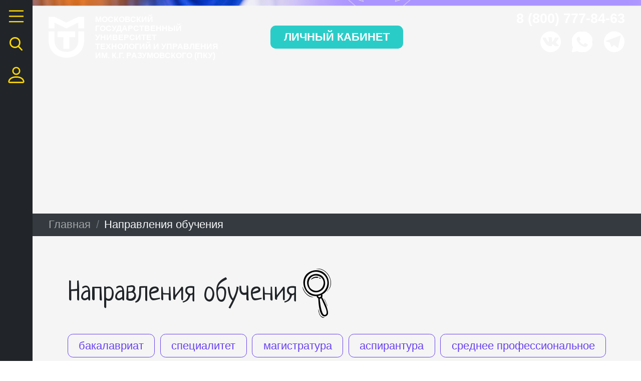

--- FILE ---
content_type: text/html; charset=UTF-8
request_url: https://priem.mgutm.ru/course/?search=54.04.01
body_size: 68414
content:

<!DOCTYPE html>
<html lang="ru-RU">

<head>
	<meta charset="UTF-8" />
	<meta name="viewport" content="width=device-width, initial-scale=1, shrink-to-fit=no, user-scalable=0">
	<title>Направления обучения - МГУТУ им. К.Г. Разумовского (ПКУ)</title>
<meta name='robots' content='max-image-preview:large' />
<link rel='dns-prefetch' href='//fonts.googleapis.com' />
<link rel="alternate" type="application/rss+xml" title="МГУТУ им. К.Г. Разумовского (ПКУ) &raquo; Лента записей типа &laquo;Направления обучения&raquo;" href="https://priem.mgutm.ru/course/feed/" />
<link rel='stylesheet' id='wp-block-library-css' href='https://priem.mgutm.ru/wp-includes/css/dist/block-library/style.min.css?ver=6.4.2' type='text/css' media='all' />
<style id='wp-block-library-theme-inline-css' type='text/css'>
.wp-block-audio figcaption{color:#555;font-size:13px;text-align:center}.is-dark-theme .wp-block-audio figcaption{color:hsla(0,0%,100%,.65)}.wp-block-audio{margin:0 0 1em}.wp-block-code{border:1px solid #ccc;border-radius:4px;font-family:Menlo,Consolas,monaco,monospace;padding:.8em 1em}.wp-block-embed figcaption{color:#555;font-size:13px;text-align:center}.is-dark-theme .wp-block-embed figcaption{color:hsla(0,0%,100%,.65)}.wp-block-embed{margin:0 0 1em}.blocks-gallery-caption{color:#555;font-size:13px;text-align:center}.is-dark-theme .blocks-gallery-caption{color:hsla(0,0%,100%,.65)}.wp-block-image figcaption{color:#555;font-size:13px;text-align:center}.is-dark-theme .wp-block-image figcaption{color:hsla(0,0%,100%,.65)}.wp-block-image{margin:0 0 1em}.wp-block-pullquote{border-bottom:4px solid;border-top:4px solid;color:currentColor;margin-bottom:1.75em}.wp-block-pullquote cite,.wp-block-pullquote footer,.wp-block-pullquote__citation{color:currentColor;font-size:.8125em;font-style:normal;text-transform:uppercase}.wp-block-quote{border-left:.25em solid;margin:0 0 1.75em;padding-left:1em}.wp-block-quote cite,.wp-block-quote footer{color:currentColor;font-size:.8125em;font-style:normal;position:relative}.wp-block-quote.has-text-align-right{border-left:none;border-right:.25em solid;padding-left:0;padding-right:1em}.wp-block-quote.has-text-align-center{border:none;padding-left:0}.wp-block-quote.is-large,.wp-block-quote.is-style-large,.wp-block-quote.is-style-plain{border:none}.wp-block-search .wp-block-search__label{font-weight:700}.wp-block-search__button{border:1px solid #ccc;padding:.375em .625em}:where(.wp-block-group.has-background){padding:1.25em 2.375em}.wp-block-separator.has-css-opacity{opacity:.4}.wp-block-separator{border:none;border-bottom:2px solid;margin-left:auto;margin-right:auto}.wp-block-separator.has-alpha-channel-opacity{opacity:1}.wp-block-separator:not(.is-style-wide):not(.is-style-dots){width:100px}.wp-block-separator.has-background:not(.is-style-dots){border-bottom:none;height:1px}.wp-block-separator.has-background:not(.is-style-wide):not(.is-style-dots){height:2px}.wp-block-table{margin:0 0 1em}.wp-block-table td,.wp-block-table th{word-break:normal}.wp-block-table figcaption{color:#555;font-size:13px;text-align:center}.is-dark-theme .wp-block-table figcaption{color:hsla(0,0%,100%,.65)}.wp-block-video figcaption{color:#555;font-size:13px;text-align:center}.is-dark-theme .wp-block-video figcaption{color:hsla(0,0%,100%,.65)}.wp-block-video{margin:0 0 1em}.wp-block-template-part.has-background{margin-bottom:0;margin-top:0;padding:1.25em 2.375em}
</style>
<style id='global-styles-inline-css' type='text/css'>
body{--wp--preset--color--black: #000000;--wp--preset--color--cyan-bluish-gray: #abb8c3;--wp--preset--color--white: #ffffff;--wp--preset--color--pale-pink: #f78da7;--wp--preset--color--vivid-red: #cf2e2e;--wp--preset--color--luminous-vivid-orange: #ff6900;--wp--preset--color--luminous-vivid-amber: #fcb900;--wp--preset--color--light-green-cyan: #7bdcb5;--wp--preset--color--vivid-green-cyan: #00d084;--wp--preset--color--pale-cyan-blue: #8ed1fc;--wp--preset--color--vivid-cyan-blue: #0693e3;--wp--preset--color--vivid-purple: #9b51e0;--wp--preset--gradient--vivid-cyan-blue-to-vivid-purple: linear-gradient(135deg,rgba(6,147,227,1) 0%,rgb(155,81,224) 100%);--wp--preset--gradient--light-green-cyan-to-vivid-green-cyan: linear-gradient(135deg,rgb(122,220,180) 0%,rgb(0,208,130) 100%);--wp--preset--gradient--luminous-vivid-amber-to-luminous-vivid-orange: linear-gradient(135deg,rgba(252,185,0,1) 0%,rgba(255,105,0,1) 100%);--wp--preset--gradient--luminous-vivid-orange-to-vivid-red: linear-gradient(135deg,rgba(255,105,0,1) 0%,rgb(207,46,46) 100%);--wp--preset--gradient--very-light-gray-to-cyan-bluish-gray: linear-gradient(135deg,rgb(238,238,238) 0%,rgb(169,184,195) 100%);--wp--preset--gradient--cool-to-warm-spectrum: linear-gradient(135deg,rgb(74,234,220) 0%,rgb(151,120,209) 20%,rgb(207,42,186) 40%,rgb(238,44,130) 60%,rgb(251,105,98) 80%,rgb(254,248,76) 100%);--wp--preset--gradient--blush-light-purple: linear-gradient(135deg,rgb(255,206,236) 0%,rgb(152,150,240) 100%);--wp--preset--gradient--blush-bordeaux: linear-gradient(135deg,rgb(254,205,165) 0%,rgb(254,45,45) 50%,rgb(107,0,62) 100%);--wp--preset--gradient--luminous-dusk: linear-gradient(135deg,rgb(255,203,112) 0%,rgb(199,81,192) 50%,rgb(65,88,208) 100%);--wp--preset--gradient--pale-ocean: linear-gradient(135deg,rgb(255,245,203) 0%,rgb(182,227,212) 50%,rgb(51,167,181) 100%);--wp--preset--gradient--electric-grass: linear-gradient(135deg,rgb(202,248,128) 0%,rgb(113,206,126) 100%);--wp--preset--gradient--midnight: linear-gradient(135deg,rgb(2,3,129) 0%,rgb(40,116,252) 100%);--wp--preset--font-size--small: 13px;--wp--preset--font-size--medium: 20px;--wp--preset--font-size--large: 36px;--wp--preset--font-size--x-large: 42px;--wp--preset--spacing--20: 0.44rem;--wp--preset--spacing--30: 0.67rem;--wp--preset--spacing--40: 1rem;--wp--preset--spacing--50: 1.5rem;--wp--preset--spacing--60: 2.25rem;--wp--preset--spacing--70: 3.38rem;--wp--preset--spacing--80: 5.06rem;--wp--preset--shadow--natural: 6px 6px 9px rgba(0, 0, 0, 0.2);--wp--preset--shadow--deep: 12px 12px 50px rgba(0, 0, 0, 0.4);--wp--preset--shadow--sharp: 6px 6px 0px rgba(0, 0, 0, 0.2);--wp--preset--shadow--outlined: 6px 6px 0px -3px rgba(255, 255, 255, 1), 6px 6px rgba(0, 0, 0, 1);--wp--preset--shadow--crisp: 6px 6px 0px rgba(0, 0, 0, 1);}:where(.is-layout-flex){gap: 0.5em;}:where(.is-layout-grid){gap: 0.5em;}body .is-layout-flow > .alignleft{float: left;margin-inline-start: 0;margin-inline-end: 2em;}body .is-layout-flow > .alignright{float: right;margin-inline-start: 2em;margin-inline-end: 0;}body .is-layout-flow > .aligncenter{margin-left: auto !important;margin-right: auto !important;}body .is-layout-constrained > .alignleft{float: left;margin-inline-start: 0;margin-inline-end: 2em;}body .is-layout-constrained > .alignright{float: right;margin-inline-start: 2em;margin-inline-end: 0;}body .is-layout-constrained > .aligncenter{margin-left: auto !important;margin-right: auto !important;}body .is-layout-constrained > :where(:not(.alignleft):not(.alignright):not(.alignfull)){max-width: var(--wp--style--global--content-size);margin-left: auto !important;margin-right: auto !important;}body .is-layout-constrained > .alignwide{max-width: var(--wp--style--global--wide-size);}body .is-layout-flex{display: flex;}body .is-layout-flex{flex-wrap: wrap;align-items: center;}body .is-layout-flex > *{margin: 0;}body .is-layout-grid{display: grid;}body .is-layout-grid > *{margin: 0;}:where(.wp-block-columns.is-layout-flex){gap: 2em;}:where(.wp-block-columns.is-layout-grid){gap: 2em;}:where(.wp-block-post-template.is-layout-flex){gap: 1.25em;}:where(.wp-block-post-template.is-layout-grid){gap: 1.25em;}.has-black-color{color: var(--wp--preset--color--black) !important;}.has-cyan-bluish-gray-color{color: var(--wp--preset--color--cyan-bluish-gray) !important;}.has-white-color{color: var(--wp--preset--color--white) !important;}.has-pale-pink-color{color: var(--wp--preset--color--pale-pink) !important;}.has-vivid-red-color{color: var(--wp--preset--color--vivid-red) !important;}.has-luminous-vivid-orange-color{color: var(--wp--preset--color--luminous-vivid-orange) !important;}.has-luminous-vivid-amber-color{color: var(--wp--preset--color--luminous-vivid-amber) !important;}.has-light-green-cyan-color{color: var(--wp--preset--color--light-green-cyan) !important;}.has-vivid-green-cyan-color{color: var(--wp--preset--color--vivid-green-cyan) !important;}.has-pale-cyan-blue-color{color: var(--wp--preset--color--pale-cyan-blue) !important;}.has-vivid-cyan-blue-color{color: var(--wp--preset--color--vivid-cyan-blue) !important;}.has-vivid-purple-color{color: var(--wp--preset--color--vivid-purple) !important;}.has-black-background-color{background-color: var(--wp--preset--color--black) !important;}.has-cyan-bluish-gray-background-color{background-color: var(--wp--preset--color--cyan-bluish-gray) !important;}.has-white-background-color{background-color: var(--wp--preset--color--white) !important;}.has-pale-pink-background-color{background-color: var(--wp--preset--color--pale-pink) !important;}.has-vivid-red-background-color{background-color: var(--wp--preset--color--vivid-red) !important;}.has-luminous-vivid-orange-background-color{background-color: var(--wp--preset--color--luminous-vivid-orange) !important;}.has-luminous-vivid-amber-background-color{background-color: var(--wp--preset--color--luminous-vivid-amber) !important;}.has-light-green-cyan-background-color{background-color: var(--wp--preset--color--light-green-cyan) !important;}.has-vivid-green-cyan-background-color{background-color: var(--wp--preset--color--vivid-green-cyan) !important;}.has-pale-cyan-blue-background-color{background-color: var(--wp--preset--color--pale-cyan-blue) !important;}.has-vivid-cyan-blue-background-color{background-color: var(--wp--preset--color--vivid-cyan-blue) !important;}.has-vivid-purple-background-color{background-color: var(--wp--preset--color--vivid-purple) !important;}.has-black-border-color{border-color: var(--wp--preset--color--black) !important;}.has-cyan-bluish-gray-border-color{border-color: var(--wp--preset--color--cyan-bluish-gray) !important;}.has-white-border-color{border-color: var(--wp--preset--color--white) !important;}.has-pale-pink-border-color{border-color: var(--wp--preset--color--pale-pink) !important;}.has-vivid-red-border-color{border-color: var(--wp--preset--color--vivid-red) !important;}.has-luminous-vivid-orange-border-color{border-color: var(--wp--preset--color--luminous-vivid-orange) !important;}.has-luminous-vivid-amber-border-color{border-color: var(--wp--preset--color--luminous-vivid-amber) !important;}.has-light-green-cyan-border-color{border-color: var(--wp--preset--color--light-green-cyan) !important;}.has-vivid-green-cyan-border-color{border-color: var(--wp--preset--color--vivid-green-cyan) !important;}.has-pale-cyan-blue-border-color{border-color: var(--wp--preset--color--pale-cyan-blue) !important;}.has-vivid-cyan-blue-border-color{border-color: var(--wp--preset--color--vivid-cyan-blue) !important;}.has-vivid-purple-border-color{border-color: var(--wp--preset--color--vivid-purple) !important;}.has-vivid-cyan-blue-to-vivid-purple-gradient-background{background: var(--wp--preset--gradient--vivid-cyan-blue-to-vivid-purple) !important;}.has-light-green-cyan-to-vivid-green-cyan-gradient-background{background: var(--wp--preset--gradient--light-green-cyan-to-vivid-green-cyan) !important;}.has-luminous-vivid-amber-to-luminous-vivid-orange-gradient-background{background: var(--wp--preset--gradient--luminous-vivid-amber-to-luminous-vivid-orange) !important;}.has-luminous-vivid-orange-to-vivid-red-gradient-background{background: var(--wp--preset--gradient--luminous-vivid-orange-to-vivid-red) !important;}.has-very-light-gray-to-cyan-bluish-gray-gradient-background{background: var(--wp--preset--gradient--very-light-gray-to-cyan-bluish-gray) !important;}.has-cool-to-warm-spectrum-gradient-background{background: var(--wp--preset--gradient--cool-to-warm-spectrum) !important;}.has-blush-light-purple-gradient-background{background: var(--wp--preset--gradient--blush-light-purple) !important;}.has-blush-bordeaux-gradient-background{background: var(--wp--preset--gradient--blush-bordeaux) !important;}.has-luminous-dusk-gradient-background{background: var(--wp--preset--gradient--luminous-dusk) !important;}.has-pale-ocean-gradient-background{background: var(--wp--preset--gradient--pale-ocean) !important;}.has-electric-grass-gradient-background{background: var(--wp--preset--gradient--electric-grass) !important;}.has-midnight-gradient-background{background: var(--wp--preset--gradient--midnight) !important;}.has-small-font-size{font-size: var(--wp--preset--font-size--small) !important;}.has-medium-font-size{font-size: var(--wp--preset--font-size--medium) !important;}.has-large-font-size{font-size: var(--wp--preset--font-size--large) !important;}.has-x-large-font-size{font-size: var(--wp--preset--font-size--x-large) !important;}
.wp-block-navigation a:where(:not(.wp-element-button)){color: inherit;}
:where(.wp-block-post-template.is-layout-flex){gap: 1.25em;}:where(.wp-block-post-template.is-layout-grid){gap: 1.25em;}
:where(.wp-block-columns.is-layout-flex){gap: 2em;}:where(.wp-block-columns.is-layout-grid){gap: 2em;}
.wp-block-pullquote{font-size: 1.5em;line-height: 1.6;}
</style>
<link rel='stylesheet' id='contact-form-7-css' href='https://priem.mgutm.ru/wp-content/plugins/contact-form-7/includes/css/styles.css?ver=5.8.6' type='text/css' media='all' />
<link rel='stylesheet' id='bootstrap-css' href='https://priem.mgutm.ru/wp-content/themes/msutm-main-theme/css/bootstrap.min.css?ver=1.1' type='text/css' media='all' />
<link rel='stylesheet' id='glyphter-css' href='https://priem.mgutm.ru/wp-content/themes/msutm-main-theme/css/Glyphter.css?ver=1.1' type='text/css' media='all' />
<link rel='stylesheet' id='owl-css' href='https://priem.mgutm.ru/wp-content/themes/msutm-main-theme/css/owl.carousel.min.css?ver=1.1' type='text/css' media='all' />
<link rel='stylesheet' id='aos-css' href='https://priem.mgutm.ru/wp-content/themes/msutm-main-theme/css/aos.css?ver=1.1' type='text/css' media='all' />
<link rel='stylesheet' id='fancybox-css' href='https://priem.mgutm.ru/wp-content/themes/msutm-main-theme/css/jquery.fancybox.min.css?ver=1.1' type='text/css' media='all' />
<link rel='stylesheet' id='style-css' href='https://priem.mgutm.ru/wp-content/themes/msutm-main-theme/style.css?ver=1.19' type='text/css' media='all' />
<link rel='stylesheet' id='add_google_fonts-css' href='https://fonts.googleapis.com/css?family=Neucha&#038;ver=6.4.2' type='text/css' media='all' />
<link rel='stylesheet' id='cf7cf-style-css' href='https://priem.mgutm.ru/wp-content/plugins/cf7-conditional-fields/style.css?ver=2.4.5' type='text/css' media='all' />
<link rel='stylesheet' id='bvi-styles-css' href='https://priem.mgutm.ru/wp-content/plugins/button-visually-impaired/assets/css/bvi.min.css?ver=2.3.0' type='text/css' media='all' />
<style id='bvi-styles-inline-css' type='text/css'>

			.bvi-widget,
			.bvi-shortcode a,
			.bvi-widget a, 
			.bvi-shortcode {
				color: #ffffff;
				background-color: #e53935;
			}
			.bvi-widget .bvi-svg-eye,
			.bvi-shortcode .bvi-svg-eye {
			    display: inline-block;
                overflow: visible;
                width: 1.125em;
                height: 1em;
                font-size: 2em;
                vertical-align: middle;
			}
			.bvi-widget,
			.bvi-shortcode {
			    -webkit-transition: background-color .2s ease-out;
			    transition: background-color .2s ease-out;
			    cursor: pointer;
			    border-radius: 2px;
			    display: inline-block;
			    padding: 5px 10px;
			    vertical-align: middle;
			    text-decoration: none;
			}
</style>
<script type="text/javascript" src="https://priem.mgutm.ru/wp-includes/js/jquery/jquery.min.js?ver=3.7.1" id="jquery-core-js"></script>
<script type="text/javascript" id="loadmore-js-extra">
/* <![CDATA[ */
var loadmore_params = {"ajaxurl":"https:\/\/priem.mgutm.ru\/wp-admin\/admin-ajax.php","posts":"{\"search\":\"54.04.01\",\"post_type\":\"course\",\"error\":\"\",\"m\":\"\",\"p\":0,\"post_parent\":\"\",\"subpost\":\"\",\"subpost_id\":\"\",\"attachment\":\"\",\"attachment_id\":0,\"name\":\"\",\"pagename\":\"\",\"page_id\":0,\"second\":\"\",\"minute\":\"\",\"hour\":\"\",\"day\":0,\"monthnum\":0,\"year\":0,\"w\":0,\"category_name\":\"\",\"tag\":\"\",\"cat\":\"\",\"tag_id\":\"\",\"author\":\"\",\"author_name\":\"\",\"feed\":\"\",\"tb\":\"\",\"paged\":0,\"meta_key\":\"\",\"meta_value\":\"\",\"preview\":\"\",\"s\":\"\",\"sentence\":\"\",\"title\":\"\",\"fields\":\"\",\"menu_order\":\"\",\"embed\":\"\",\"category__in\":[],\"category__not_in\":[],\"category__and\":[],\"post__in\":[],\"post__not_in\":[],\"post_name__in\":[],\"tag__in\":[],\"tag__not_in\":[],\"tag__and\":[],\"tag_slug__in\":[],\"tag_slug__and\":[],\"post_parent__in\":[],\"post_parent__not_in\":[],\"author__in\":[],\"author__not_in\":[],\"search_columns\":[],\"posts_per_page\":10,\"orderby\":{\"menu_order\":\"ASC\",\"date\":\"DESC\"},\"meta_query\":{\"relation\":\"AND\",\"0\":{\"relation\":\"OR\",\"0\":{\"key\":\"carbon_fields:_crb_course_code\",\"value\":\"54.04.01\",\"compare\":\"LIKE\"},\"1\":{\"key\":\"carbon_fields:_crb_profile\",\"value\":\"54.04.01\",\"compare\":\"LIKE\"}}},\"ignore_sticky_posts\":false,\"suppress_filters\":false,\"cache_results\":true,\"update_post_term_cache\":true,\"update_menu_item_cache\":false,\"lazy_load_term_meta\":true,\"update_post_meta_cache\":true,\"nopaging\":false,\"comments_per_page\":\"50\",\"no_found_rows\":false,\"order\":\"DESC\"}","current_page":"1","max_page":"1"};
/* ]]> */
</script>
<script type="text/javascript" src="https://priem.mgutm.ru/wp-content/themes/msutm-main-theme/js/loadmore.js?ver=6.4.2" id="loadmore-js"></script>
<link rel="https://api.w.org/" href="https://priem.mgutm.ru/wp-json/" /><link rel="EditURI" type="application/rsd+xml" title="RSD" href="https://priem.mgutm.ru/xmlrpc.php?rsd" />
<meta name="generator" content="WordPress 6.4.2" />
<!-- Top.Mail.Ru counter -->
	<script type="text/javascript">
	var _tmr = window._tmr || (window._tmr = []);
	_tmr.push({id: "3528409", type: "pageView", start: (new Date()).getTime()});
	(function (d, w, id) {
	  if (d.getElementById(id)) return;
	  var ts = d.createElement("script"); ts.type = "text/javascript"; ts.async = true; ts.id = id;
	  ts.src = "https://top-fwz1.mail.ru/js/code.js";
	  var f = function () {var s = d.getElementsByTagName("script")[0]; s.parentNode.insertBefore(ts, s);};
	  if (w.opera == "[object Opera]") { d.addEventListener("DOMContentLoaded", f, false); } else { f(); }
	})(document, window, "tmr-code");
	</script>
	<!-- /Top.Mail.Ru counter --><meta name="description" content="В рамках магистратуры по специальности «Дизайн» готовят специалистов нового поколения в области дизайна. Они готовы к исследовательской, аналитической и трендвотчинговой деятельности. "/><link rel="icon" href="https://priem.mgutm.ru/wp-content/uploads/2023/02/cropped-cropped-cropped-mgutm-2022-32x32.png" sizes="32x32" />
<link rel="icon" href="https://priem.mgutm.ru/wp-content/uploads/2023/02/cropped-cropped-cropped-mgutm-2022-192x192.png" sizes="192x192" />
<link rel="apple-touch-icon" href="https://priem.mgutm.ru/wp-content/uploads/2023/02/cropped-cropped-cropped-mgutm-2022-180x180.png" />
<meta name="msapplication-TileImage" content="https://priem.mgutm.ru/wp-content/uploads/2023/02/cropped-cropped-cropped-mgutm-2022-270x270.png" />
    <script async src="https://www.googletagmanager.com/gtag/js?id=G-T41KJ5FYPQ"></script>
    <script>
      window.dataLayer = window.dataLayer || [];
      function gtag(){dataLayer.push(arguments);}
      gtag('js', new Date());
    
      gtag('config', 'G-T41KJ5FYPQ');
    </script>
    <!-- Yandex.Metrika counter -->
    <script type="text/javascript" >
       (function(m,e,t,r,i,k,a){m[i]=m[i]||function(){(m[i].a=m[i].a||[]).push(arguments)};
       m[i].l=1*new Date();
       for (var j = 0; j < document.scripts.length; j++) {if (document.scripts[j].src === r) { return; }}
       k=e.createElement(t),a=e.getElementsByTagName(t)[0],k.async=1,k.src=r,a.parentNode.insertBefore(k,a)})
       (window, document, "script", "https://mc.yandex.ru/metrika/tag.js", "ym");
    
       ym(92836589, "init", {
            clickmap:true,
            trackLinks:true,
            accurateTrackBounce:true,
            webvisor:true
       });
    </script>
    <noscript><div><img src="https://mc.yandex.ru/watch/92836589" style="position:absolute; left:-9999px;" alt="" /></div></noscript>
    <!-- /Yandex.Metrika counter -->       
</head>

<body class="archive post-type-archive post-type-archive-course wp-custom-logo wp-embed-responsive">
	<!-- Preloader: begin -->
	<div class="se-pre-con"></div>
	<!-- Preloader: end -->
    <div class="container-fluid"> <!-- overflow-hidden -->
        <div class="row"> <!-- overflow-auto vh-100 -->
            <!-- Sidebar: begin -->
            <div class="side-col bvi-no-styles col-12 px-sm-1 px-0 bg-dark d-flex sticky-top">
                <div class="bvi-no-styles d-flex flex-sm-column flex-row flex-grow-1 align-items-center px-1 text-white">
                    <ul class="bvi-no-styles nav nav-pills flex-sm-column flex-row flex-nowrap flex-shrink-1 flex-sm-grow-0 flex-grow-1 mb-sm-auto mb-0 justify-content-between align-items-center" id="menu">
                        <li class="bvi-no-styles nav-item d-xl-none d-flex order-2 order-md-1">
                            <div class="bvi-no-styles px-sm-0 px-2 d-flex align-items-center">
                            <a href="https://priem.mgutm.ru/" class="custom-logo-link" rel="home"><img width="80" height="92" src="https://priem.mgutm.ru/wp-content/uploads/2023/02/msutm-logo.png" class="custom-logo" alt="МГУТУ им. К.Г. Разумовского (ПКУ)" decoding="async" /></a>                            </div>
                        </li>
                        <li class="bvi-no-styles nav-item d-flex order-2 order-xl-1">
                            <button class="bvi-no-styles nav-link px-sm-0 px-2" type="button" data-bs-toggle="offcanvas" data-bs-target="#offcanvasSidebar" aria-controls="offcanvasSidebar" >
                                <i class="bvi-no-styles extra-icon icon-list"></i>
                            </button>
                        </li>   
                        <li class="bvi-no-styles nav-item d-flex order-1 order-md-2">
                            <button class="bvi-no-styles nav-link px-sm-0 px-2" data-bs-toggle="modal" data-bs-target="#modalSearch" aria-controls="modalSearch" aria-expanded="false" >
                                <i class="bvi-no-styles icon-search"></i>
                            </button>
                        </li>  
                        <li class="bvi-no-styles nav-item d-none d-xl-flex order-4">
                            <button class="bvi-no-styles nav-link px-sm-0 px-2">
                                <a href="https://abit.mgutm.ru/"><i class="bvi-no-styles extra-icon icon-person"></i></a>
                            </button>
                        </li>
                                            </ul>
                </div>
            </div>
            <!-- Sidebar: end -->   
            <!-- Offcanvas: begin -->
            <div class="offcanvas offcanvas-start bg-dark text-light" data-bs-scroll="false" data-bs-backdrop="true" tabindex="-1" id="offcanvasSidebar" aria-labelledby="offcanvasSidebarLabel">
                <div class="offcanvas-header pt-2 pt-md-3 pb-2">                
                    <div>
                        <div class="offcanvas-title fs-5" id="offcanvasSidebarLabel">Меню</div>
                    </div>
                    <button type="button" class="btn-close bg-light" data-bs-dismiss="offcanvas" aria-label="Закрыть"></button>
                </div>
                <div class="offcanvas-body py-0"> 
                    <div class="d-xl-none mb-4">
                        <div class="fw-bold text-uppercase fs-8 mb-2">Московский государственный университет технологий и управления им.&nbsp;К.Г.&nbsp;Разумовского (ПКУ)</div>
                        <div class="d-flex align-items-center justify-content-between mb-2">
      					    <a class="text-white a-main-phone" href="tel:+78007778463">8 (800) 777-84-63</a>      					     
	<ul class="list-inline social-links bvi-no-styles">
		<li class="list-inline-item me-3 bvi-no-styles">
				<a class="bvi-no-styles" href="https://vk.com/mgutu">
					<img class="bvi-no-styles" src="https://priem.mgutm.ru/wp-content/uploads/2023/02/vector.png">
				</a>
			</li><li class="list-inline-item me-3 bvi-no-styles">
				<a class="bvi-no-styles" href="https://t.me/mgutu_razum">
					<img class="bvi-no-styles" src="https://priem.mgutm.ru/wp-content/uploads/2023/03/whatsappicon.png">
				</a>
			</li><li class="list-inline-item me-3 bvi-no-styles">
				<a class="bvi-no-styles" href="https://t.me/postupai_v_mgutu">
					<img class="bvi-no-styles" src="https://priem.mgutm.ru/wp-content/uploads/2023/02/vector-1.png">
				</a>
			</li>	</ul>
	                        </div> 
                        <a class="d-block bg-blue text-white text-center text-uppercase p-2 rounded" href="https://abit.mgutm.ru/">Личный кабинет</a>                    </div>
                    <div class="menu-glavnoe-menyu-container"><ul id="menu-glavnoe-menyu" class="list-unstyled mb-0"><li id="menu-item-116" class="menu-item menu-item-type-post_type menu-item-object-page menu-item-home menu-item-116"><a href="https://priem.mgutm.ru/">Главная</a></li>
<li id="menu-item-826" class="menu-item menu-item-type-custom menu-item-object-custom menu-item-has-children menu-item-826"><a href="https://priem.mgutm.ru/course/#content">Направления обучения</a>
<ul class="sub-menu">
	<li id="menu-item-1130" class="menu-item menu-item-type-custom menu-item-object-custom menu-item-1130"><a href="https://priem.mgutm.ru/edu_level/bak/#content">Бакалавриат</a></li>
	<li id="menu-item-1131" class="menu-item menu-item-type-custom menu-item-object-custom menu-item-1131"><a href="https://priem.mgutm.ru/edu_level/spec/#content">Специалитет</a></li>
	<li id="menu-item-1132" class="menu-item menu-item-type-custom menu-item-object-custom menu-item-1132"><a href="https://priem.mgutm.ru/edu_level/mag/#content">Магистратура</a></li>
	<li id="menu-item-1133" class="menu-item menu-item-type-custom menu-item-object-custom menu-item-1133"><a href="https://priem.mgutm.ru/edu_level/asp/#content">Аспирантура</a></li>
	<li id="menu-item-1134" class="menu-item menu-item-type-custom menu-item-object-custom menu-item-1134"><a href="https://priem.mgutm.ru/edu_level/spo/#content">СПО</a></li>
</ul>
</li>
<li id="menu-item-130" class="menu-item menu-item-type-post_type menu-item-object-page menu-item-has-children menu-item-130"><a href="https://priem.mgutm.ru/postuplenie/">Поступление</a>
<ul class="sub-menu">
	<li id="menu-item-182" class="menu-item menu-item-type-post_type menu-item-object-page menu-item-182"><a href="https://priem.mgutm.ru/postuplenie/podat-dokumenty/priem-dokumentov/">Прием документов / Applying documents</a></li>
	<li id="menu-item-179" class="menu-item menu-item-type-post_type menu-item-object-page menu-item-179"><a href="https://priem.mgutm.ru/postuplenie/podat-dokumenty/spiski-postupayushhih/">Списки поступающих</a></li>
	<li id="menu-item-178" class="menu-item menu-item-type-post_type menu-item-object-page menu-item-178"><a href="https://priem.mgutm.ru/postuplenie/podat-dokumenty/speczialnye-usloviya-postupleniya/">Специальные условия поступления</a></li>
	<li id="menu-item-177" class="menu-item menu-item-type-post_type menu-item-object-page menu-item-177"><a href="https://priem.mgutm.ru/postuplenie/stat-studentom/zachislenie/">Зачисление</a></li>
	<li id="menu-item-176" class="menu-item menu-item-type-post_type menu-item-object-page menu-item-176"><a href="https://priem.mgutm.ru/postuplenie/projti-vstupitelnye-ispytaniya/raspisanie-vstupitelnyh-ekzamenov/">Раcписание вступительных испытаний</a></li>
	<li id="menu-item-175" class="menu-item menu-item-type-post_type menu-item-object-page menu-item-175"><a href="https://priem.mgutm.ru/postuplenie/projti-vstupitelnye-ispytaniya/programmy-vstupitelnyh-ekzamenov/">Программы вступительных испытаний</a></li>
	<li id="menu-item-1222" class="menu-item menu-item-type-post_type menu-item-object-page menu-item-1222"><a href="https://priem.mgutm.ru/postuplenie/projti-vstupitelnye-ispytaniya/podgotovitsya-k-ekzamenam/">Подготовиться к экзаменам</a></li>
	<li id="menu-item-174" class="menu-item menu-item-type-post_type menu-item-object-page menu-item-174"><a href="https://priem.mgutm.ru/postuplenie/projti-vstupitelnye-ispytaniya/rezultaty-vstupitelnyh-ekzamenov/">Конкурсные списки</a></li>
	<li id="menu-item-173" class="menu-item menu-item-type-post_type menu-item-object-page menu-item-173"><a href="https://priem.mgutm.ru/postuplenie/stat-studentom/platnoe-obuchenie/">Платное обучение</a></li>
	<li id="menu-item-172" class="menu-item menu-item-type-post_type menu-item-object-page menu-item-172"><a href="https://priem.mgutm.ru/postuplenie/podat-dokumenty/usloviya-postupleniya-dlya-inostrannyh-studentov/">Условия поступления для иностранных граждан / Admission requirements for foreign citizens</a></li>
	<li id="menu-item-171" class="menu-item menu-item-type-post_type menu-item-object-page menu-item-171"><a href="https://priem.mgutm.ru/postuplenie/stat-studentom/voprosy-i-otvety/">Вопросы и ответы</a></li>
	<li id="menu-item-170" class="menu-item menu-item-type-post_type menu-item-object-page menu-item-170"><a href="https://priem.mgutm.ru/postuplenie/stat-studentom/prikazy-o-zachislenii/">Сведения о зачисленных</a></li>
	<li id="menu-item-169" class="menu-item menu-item-type-post_type menu-item-object-page menu-item-169"><a href="https://priem.mgutm.ru/postuplenie/stat-studentom/normativnaya-dokumentacziya/">Нормативная документация</a></li>
	<li id="menu-item-168" class="menu-item menu-item-type-post_type menu-item-object-page menu-item-has-children menu-item-168"><a href="https://priem.mgutm.ru/postuplenie/stat-studentom/kurs-prodvinutogo-abiturienta/">Курс разумного абитуриента</a>
	<ul class="sub-menu">
		<li id="menu-item-4377" class="menu-item menu-item-type-custom menu-item-object-custom menu-item-4377"><a href="https://priem.mgutm.ru/wp-content/uploads/2025/07/metodicheskie-rekomendaczii-po-informaczionnomu-soprovozhdeniyu-servisa-postuplenie-v-vuz-onlajn-1.pdf">Методические рекомендации «Поступление в вуз онлайн»</a></li>
	</ul>
</li>
</ul>
</li>
<li id="menu-item-131" class="menu-item menu-item-type-custom menu-item-object-custom menu-item-has-children menu-item-131"><a href="/faculty/">Факультеты</a>
<ul class="sub-menu">
	<li id="menu-item-132" class="menu-item menu-item-type-custom menu-item-object-custom menu-item-132"><a href="/faculty/fakultet-pishhevyh-tehnologij-i-bioin/">Факультет пищевых технологий и биоинженерии</a></li>
	<li id="menu-item-133" class="menu-item menu-item-type-custom menu-item-object-custom menu-item-133"><a href="/faculty/fakultet-biotehnologij-i-rybnogo-ho/">Факультет биотехнологий и рыбного хозяйства</a></li>
	<li id="menu-item-134" class="menu-item menu-item-type-custom menu-item-object-custom menu-item-134"><a href="/faculty/fakultet-czifrovyh-tehnologij/">Факультет цифровых технологий</a></li>
	<li id="menu-item-1055" class="menu-item menu-item-type-custom menu-item-object-custom menu-item-1055"><a href="/faculty/fakultet-dizajna/">Факультет дизайна</a></li>
	<li id="menu-item-135" class="menu-item menu-item-type-custom menu-item-object-custom menu-item-135"><a href="/faculty/fakultet-soczialno-gumanitarnyh-te/">Факультет социально-гуманитарных технологий</a></li>
	<li id="menu-item-136" class="menu-item menu-item-type-custom menu-item-object-custom menu-item-136"><a href="/faculty/fakultet-ekonomiki-i-upravleniya/">Факультет экономики и управления</a></li>
	<li id="menu-item-8842" class="menu-item menu-item-type-custom menu-item-object-custom menu-item-8842"><a href="https://priem.mgutm.ru/faculty/fakultet-horeografii/">Факультет хореографии</a></li>
	<li id="menu-item-137" class="menu-item menu-item-type-custom menu-item-object-custom menu-item-137"><a href="/faculty/yuridicheskij-fakultet/">Юридический факультет</a></li>
</ul>
</li>
<li id="menu-item-129" class="menu-item menu-item-type-post_type menu-item-object-page menu-item-129"><a href="https://priem.mgutm.ru/kalkulyator-ege/">Калькулятор ЕГЭ</a></li>
<li id="menu-item-127" class="menu-item menu-item-type-post_type menu-item-object-page menu-item-127"><a href="https://priem.mgutm.ru/dni-otkrytyh-dverej/">Мероприятия для абитуриентов</a></li>
</ul></div>                </div>
            </div>     
            <!-- Offcanvas: end -->
            <!-- Modal search: start -->
            <div class="modal fade" id="modalSearch" tabindex="-1" aria-labelledby="modalSearchLabel" aria-hidden="true">
            	<div class="modal-dialog">
            		<div class="modal-content">
            			<div class="modal-header">
            				<h5 class="modal-title" id="modalSearchLabel">Поиск по сайту</h5>
            				<button type="button" class="btn-close" data-bs-dismiss="modal" aria-label="Закрыть"></button>
            			</div>
            			<div class="modal-body">
            				<form class="d-flex flex-column" role="search" method="get" id="searchform" action="https://priem.mgutm.ru/">
            					<input type="text" placeholder="Поиск..." title="Поиск" name="s" id="s" class="form-control search-input" />
            					<button class="btn btn-dark btn-outline-secondary mt-3" data-bs-dismiss="modal" type="submit" id="searchsubmit">
            						Поиск
            					</button>
            				</form>
            			</div>	
            		</div>
            	</div>
            </div>
            <!-- Modal search: end -->
    	    <!-- Wrapper: begin -->  
            <div class="main-col col d-flex flex-column h-sm-100 bg-light">
                <main class="row wrapper">
                    <div class="col px-0">
                		<!-- Header: begin -->
                		<header id="header" class="position-relative">
                            <div class="d-none d-xl-block container-fluid text-white fw-bold position-absolute z-2 bvi-no-styles"> <!--bg-purple  -->
                            <div class="row align-items-center py-3 bvi-no-styles">
                                <div class="col-xl-4 bvi-no-styles">                       
<a class="text-white a-logo bvi-no-styles" href="https://priem.mgutm.ru">
    <div class="d-flex align-items-center bvi-no-styles">
        <div class="me-3 bvi-no-styles">
            <img class="bvi-no-styles" src="https://priem.mgutm.ru/wp-content/uploads/2023/02/msutm-logo.png">                
        </div> 
        <div class="text-uppercase fs-8">
            Московский<br> 
            государственный университет<br>  
            технологий и управления<br>  
            им. К.Г. Разумовского (ПКУ)
        </div>
    </div>
</a>   
</div> 
                                <div class="col-xl-4 text-md-center bvi-no-styles btn-lk px-xl-5">
                                    <a class="w-100 d-inline-block bg-blue text-white text-uppercase py-2 px-1 rounded" href="https://abit.mgutm.ru/">Личный кабинет</a>                                </div>
                                <div class="d-none d-xl-block col-xl-4 fs-5 text-xl-end bvi-no-styles">
                					<a class="text-white a-main-phone" href="tel:+78007778463">8 (800) 777-84-63</a>                                    <div class="my-2 bvi-no-styles"> 
                					    
	<ul class="list-inline social-links bvi-no-styles">
		<li class="list-inline-item me-3 bvi-no-styles">
				<a class="bvi-no-styles" href="https://vk.com/mgutu">
					<img class="bvi-no-styles" src="https://priem.mgutm.ru/wp-content/uploads/2023/02/vector.png">
				</a>
			</li><li class="list-inline-item me-3 bvi-no-styles">
				<a class="bvi-no-styles" href="https://t.me/mgutu_razum">
					<img class="bvi-no-styles" src="https://priem.mgutm.ru/wp-content/uploads/2023/03/whatsappicon.png">
				</a>
			</li><li class="list-inline-item me-3 bvi-no-styles">
				<a class="bvi-no-styles" href="https://t.me/postupai_v_mgutu">
					<img class="bvi-no-styles" src="https://priem.mgutm.ru/wp-content/uploads/2023/02/vector-1.png">
				</a>
			</li>	</ul>
	                                    </div>
                                </div>                   
                            </div>                         
                            </div>       
                            <div class="main-slider promo-carousel a-carousel owl-carousel owl-theme owl-nav"><a href="https://priem.mgutm.ru/dni-otkrytyh-dverej/registracziya-na-den-otkrytyh-dverej/" class="bg-center bg-slider d-block" style="--mobile: url(https://priem.mgutm.ru/wp-content/uploads/2023/09/1400h487-1-2.png);--desktop: url(https://priem.mgutm.ru/wp-content/uploads/2023/09/1400h487-3.png);--large: url(https://priem.mgutm.ru/wp-content/uploads/2023/09/1838h655-3.png);"></a><a href="https://priem.mgutm.ru/postuplenie/projti-vstupitelnye-ispytaniya/podgotovitsya-k-ekzamenam/" class="bg-center bg-slider d-block" style="--mobile: url(https://priem.mgutm.ru/wp-content/uploads/2023/09/992h522-1.png);--desktop: url(https://priem.mgutm.ru/wp-content/uploads/2023/09/1400h487-1.png);--large: url(https://priem.mgutm.ru/wp-content/uploads/2023/09/1838h655-1.png);"></a><a href="https://docs.google.com/forms/u/0/d/1L1cc8I30SGDKnqzn_GuLN61EVZW8sciSs5SNYZSxrkk/preview" class="bg-center bg-slider d-block" style="--mobile: url(https://priem.mgutm.ru/wp-content/uploads/2026/01/2026_01_19_baner_na_sajt_grani_razuma_gl-tel.png);--desktop: url(https://priem.mgutm.ru/wp-content/uploads/2026/01/2026_01_19_baner_na_sajt_grani_razuma_pr1-2.png);--large: url(https://priem.mgutm.ru/wp-content/uploads/2026/01/2026_01_19_baner_na_sajt_grani_razuma_pr2.png);"></a></div>      
                			<!-- Navigation: begin -->
                				<!-- Breadcrumbs: begin -->
	<nav aria-label="breadcrumb">
		<div class="container-fluid bg-dark bg-gray-dark">
			<ol class="breadcrumb py-2 mb-0">
				<li class="breadcrumb-item"><a href="https://priem.mgutm.ru/">Главная</a></li><li class="breadcrumb-item active text-light">Направления обучения</li>			</ol>
		</div>
	</nav>
	<!-- Breadcrumbs: end -->
                			<!-- Navigation: end -->    
                		</header>
                		<!-- Header: end -->
                		<!-- Content: begin -->
                		<div id="content">
<div class="container">
    <h1 class="pt-5 mb-4 neucha">Направления обучения<img src="/wp-content/uploads/2023/02/lupa.png" class="ms-2 d-none d-md-inline-block"></h1>    <!-- Educating levels: begin -->
    <div class="edu-level-block"><div class="edu-level-wrap d-inline-block px-1"><a href="https://priem.mgutm.ru/edu_level/bak/#content" class="d-inline-block rounded px-1 py-2 mb-2 edu-lvl-btn text-lowercase text-center">Бакалавриат</a></div><div class="edu-level-wrap d-inline-block px-1"><a href="https://priem.mgutm.ru/edu_level/spec/#content" class="d-inline-block rounded px-1 py-2 mb-2 edu-lvl-btn text-lowercase text-center">Специалитет</a></div><div class="edu-level-wrap d-inline-block px-1"><a href="https://priem.mgutm.ru/edu_level/mag/#content" class="d-inline-block rounded px-1 py-2 mb-2 edu-lvl-btn text-lowercase text-center">Магистратура</a></div><div class="edu-level-wrap d-inline-block px-1"><a href="https://priem.mgutm.ru/edu_level/asp/#content" class="d-inline-block rounded px-1 py-2 mb-2 edu-lvl-btn text-lowercase text-center">Аспирантура</a></div><div class="edu-level-wrap d-inline-block px-1"><a href="https://priem.mgutm.ru/edu_level/spo/#content" class="d-inline-block rounded px-1 py-2 mb-2 edu-lvl-btn text-lowercase text-center">Среднее профессиональное</a></div></div>    <!-- Educating levels: end -->                   
    <!-- Filter string: begin -->
    <form class="filter">
    	<div class="form-group mt-3 mb-4">
    		<input type="text" class="form-control" id="search" name="search" placeholder="Поиск..." value="54.04.01" />
    	</div>
    </form> 
    <!-- Filter string: end --> 
    <div class="row my-3">
    	<div id="sidebar" class="col-md-6 col-lg-30">
    		<!-- Filter checkbox: begin -->
    		<form class="filter"  data-aos="fade-up">
                <div class="bg-white rounded p-3 shadow-sharp mb-3">
    			<div class="accordion" id="accordion-edu_faculty">
                <button class="accordion-button collapsed" type="button" data-bs-toggle="collapse" data-bs-target="#collapse-edu_faculty" aria-expanded=" false" aria-controls="collapse-edu_faculty">
                    <div class="lead" id="heading-edu_faculty">Факультет</div>
                </button>
                <div id="collapse-edu_faculty" class="accordion-collapse collapse" aria-labelledby="heading-edu_faculty" data-bs-parent="#accordion-edu_faculty">
                    <div class="pt-2"><div class="form-check ps-0 mb-2">
			<label>
				<input type="checkbox" id="22" name="edu_faculty" value="22">
				Факультет пищевых технологий и биоинженерии
			</label>
		</div><div class="form-check ps-0 mb-2">
			<label>
				<input type="checkbox" id="24" name="edu_faculty" value="24">
				Факультет биотехнологий и рыбного хозяйства
			</label>
		</div><div class="form-check ps-0 mb-2">
			<label>
				<input type="checkbox" id="26" name="edu_faculty" value="26">
				Факультет цифровых технологий
			</label>
		</div><div class="form-check ps-0 mb-2">
			<label>
				<input type="checkbox" id="1048" name="edu_faculty" value="1048">
				Факультет дизайна
			</label>
		</div><div class="form-check ps-0 mb-2">
			<label>
				<input type="checkbox" id="30" name="edu_faculty" value="30">
				Факультет экономики и управления
			</label>
		</div><div class="form-check ps-0 mb-2">
			<label>
				<input type="checkbox" id="28" name="edu_faculty" value="28">
				Факультет социально-гуманитарных технологий
			</label>
		</div><div class="form-check ps-0 mb-2">
			<label>
				<input type="checkbox" id="32" name="edu_faculty" value="32">
				Юридический факультет
			</label>
		</div><div class="form-check ps-0 mb-2">
			<label>
				<input type="checkbox" id="8838" name="edu_faculty" value="8838">
				Факультет хореографии
			</label>
		</div></div>
                </div>
            </div> 
                </div>    
                <div class="bg-white rounded p-3 shadow-sharp mb-3">
    			    <div class="accordion" id="accordion-edu_form">
                <button class="accordion-button collapsed" type="button" data-bs-toggle="collapse" data-bs-target="#collapse-edu_form" aria-expanded=" false" aria-controls="collapse-edu_form">
                    <div class="lead" id="heading-edu_form">Форма обучения</div>
                </button>
                <div id="collapse-edu_form" class="accordion-collapse collapse" aria-labelledby="heading-edu_form" data-bs-parent="#accordion-edu_form">
                    <div class="pt-2"><div class="form-check ps-0 mb-2">
			<label>
				<input type="checkbox" id="ofo" name="edu_form" value="ofo">
				Очное обучение
			</label>
		</div><div class="form-check ps-0 mb-2">
			<label>
				<input type="checkbox" id="ozfo" name="edu_form" value="ozfo">
				Очно-заочное обучение
			</label>
		</div><div class="form-check ps-0 mb-2">
			<label>
				<input type="checkbox" id="zfo" name="edu_form" value="zfo">
				Заочное обучение
			</label>
		</div></div>
                </div>
            </div>                </div>       
                <div class="bg-white rounded p-3 shadow-sharp mb-3">
        			<div class="accordion" id="accordion-edu_exam">
                <button class="accordion-button collapsed" type="button" data-bs-toggle="collapse" data-bs-target="#collapse-edu_exam" aria-expanded=" false" aria-controls="collapse-edu_exam">
                    <div class="lead" id="heading-edu_exam">Вступительные испытания</div>
                </button>
                <div id="collapse-edu_exam" class="accordion-collapse collapse" aria-labelledby="heading-edu_exam" data-bs-parent="#accordion-edu_exam">
                    <div class="pt-2"><div class="form-check ps-0 mb-2">
			<label>
				<input type="checkbox" id="rus" name="edu_exam" value="rus">
				Русский язык
			</label>
		</div><div class="form-check ps-0 mb-2">
			<label>
				<input type="checkbox" id="math" name="edu_exam" value="math">
				Математика
			</label>
		</div><div class="form-check ps-0 mb-2">
			<label>
				<input type="checkbox" id="inf" name="edu_exam" value="inf">
				Информатика и ИКТ
			</label>
		</div><div class="form-check ps-0 mb-2">
			<label>
				<input type="checkbox" id="obsch" name="edu_exam" value="obsch">
				Обществознание
			</label>
		</div><div class="form-check ps-0 mb-2">
			<label>
				<input type="checkbox" id="inyaz" name="edu_exam" value="inyaz">
				Иностранный язык
			</label>
		</div><div class="form-check ps-0 mb-2">
			<label>
				<input type="checkbox" id="geo" name="edu_exam" value="geo">
				География
			</label>
		</div><div class="form-check ps-0 mb-2">
			<label>
				<input type="checkbox" id="him" name="edu_exam" value="him">
				Химия
			</label>
		</div><div class="form-check ps-0 mb-2">
			<label>
				<input type="checkbox" id="fiz" name="edu_exam" value="fiz">
				Физика
			</label>
		</div><div class="form-check ps-0 mb-2">
			<label>
				<input type="checkbox" id="bio" name="edu_exam" value="bio">
				Биология
			</label>
		</div><div class="form-check ps-0 mb-2">
			<label>
				<input type="checkbox" id="his" name="edu_exam" value="his">
				История
			</label>
		</div><div class="form-check ps-0 mb-2">
			<label>
				<input type="checkbox" id="comp" name="edu_exam" value="comp">
				Композиция
			</label>
		</div><div class="form-check ps-0 mb-2">
			<label>
				<input type="checkbox" id="ris" name="edu_exam" value="ris">
				Рисунок
			</label>
		</div><div class="form-check ps-0 mb-2">
			<label>
				<input type="checkbox" id="lit" name="edu_exam" value="lit">
				Литература
			</label>
		</div><div class="form-check ps-0 mb-2">
			<label>
				<input type="checkbox" id="prof" name="edu_exam" value="prof">
				Экзамен профессиональной направленности
			</label>
		</div><div class="form-check ps-0 mb-2">
			<label>
				<input type="checkbox" id="tvor" name="edu_exam" value="tvor">
				Экзамен творческой направленности
			</label>
		</div></div>
                </div>
            </div>                </div> 
    		</form>
    		<!-- Filter checkbox: end -->
    	</div>
    	<div id="result" class="col" data-aos="fade-up">
    		<div id="main">
    		<div class="row courses"> 
<div class="col-lg-6 d-flex flex-column mb-4 position-relative">
    <div class="z-3 position-absolute courses-level fs-10 bg-white py-1 px-2 rounded">Магистратура</div> 
    <div class="z-2 d-flex flex-column bg-white rounded shadow-sharp h-100 p-3 faculty-1048">  
    <div class="position-absolute faculty-bg-purple" style="background-image:url(https://priem.mgutm.ru/wp-content/uploads/2023/05/layer_1-23-min.png);"></div>        <div class="z-2 position-relative flex-fill">
            <div class="d-block mb-3">
                    <a class="faculty-name-1048 d-inline-block fs-10 fw-bold py-1 px-2 mb-1 rounded text-white" href="https://priem.mgutm.ru/faculty/fakultet-dizajna/">Факультет дизайна</a>
                </div><div class="position-relative"><div class="fs-6-5 mb-2 neucha courses-title"><a href="https://priem.mgutm.ru/course/dizajn/">Руководство дизайн-проектами</a></div><div class="fs-9">В рамках магистратуры по специальности «Дизайн» готовят специалистов нового поколения в области дизайна. Они готовы к исследовательской, аналитической и трендвотчинговой деятельности. </div><div class="mt-2"><a class="bg-purple d-inline-block fs-10 fw-bold py-1 px-2 mb-1 rounded text-white" href="https://priem.mgutm.ru/course/dizajn/">подробнее</a></div></div>        </div>
                <div class="z-2 position-relative border-top border-dark mt-2 pt-2">
            <div class="d-flex courses-exam must-have-exam flex-wrap">
                    <div class="courses-exam-item w-100 h-100 rounded fs-11 py-1 text-break d-flex align-items-center justify-content-center text-center fw-bold">Междисциплинарный экзамен</div>
                </div>        
        </div>
            </div>
</div></div><div class="pagination"></div>    		</div>
    	</div>
    </div>    
</div>
	
                		</div>
                		<!-- Content: end -->
                		<!-- Footer: begin -->
                		<footer id="footer" class="text-light bg-gray-dark">
                			<div class="container-fluid">
                                <div class="row">
                                    <div class="col-md-4 pt-3">
                                        <div class="text-blue mb-2">Мы в социальных сетях</div>
                					     
	<ul class="list-inline social-links bvi-no-styles">
		<li class="list-inline-item me-3 bvi-no-styles">
				<a class="bvi-no-styles" href="https://vk.com/mgutu">
					<img class="bvi-no-styles" src="https://priem.mgutm.ru/wp-content/uploads/2023/02/vector.png">
				</a>
			</li><li class="list-inline-item me-3 bvi-no-styles">
				<a class="bvi-no-styles" href="https://t.me/mgutu_razum">
					<img class="bvi-no-styles" src="https://priem.mgutm.ru/wp-content/uploads/2023/03/whatsappicon.png">
				</a>
			</li><li class="list-inline-item me-3 bvi-no-styles">
				<a class="bvi-no-styles" href="https://t.me/postupai_v_mgutu">
					<img class="bvi-no-styles" src="https://priem.mgutm.ru/wp-content/uploads/2023/02/vector-1.png">
				</a>
			</li>	</ul>
	                                    </div>                  
                                    <div class="col-md-8 py-3 d-flex flex-column justify-content-center">
                                                     
                                            <a href="/dni-otkrytyh-dverej#content" class="p-3 d-block bg-blue rounded text-white text-uppercase text-center fw-bold">Приходи на день открытых дверей</a> 
                                         
                                    </div>                  
                                </div>
                			</div>
                			<div class="border-top border-secondary container-fluid py-3">  
                                <div class="row">     
                        			<!-- Useful links: begin -->
                                    <div class="col-md-8">
                                        <div class="column-2">  
                        				<div class="menu-glavnoe-menyu-container"><ul id="menu-glavnoe-menyu-1" class="list-unstyled"><li class="menu-item menu-item-type-post_type menu-item-object-page menu-item-home menu-item-116"><a href="https://priem.mgutm.ru/">Главная</a></li>
<li class="menu-item menu-item-type-custom menu-item-object-custom menu-item-has-children menu-item-826"><a href="https://priem.mgutm.ru/course/#content">Направления обучения</a>
<ul class="sub-menu">
	<li class="menu-item menu-item-type-custom menu-item-object-custom menu-item-1130"><a href="https://priem.mgutm.ru/edu_level/bak/#content">Бакалавриат</a></li>
	<li class="menu-item menu-item-type-custom menu-item-object-custom menu-item-1131"><a href="https://priem.mgutm.ru/edu_level/spec/#content">Специалитет</a></li>
	<li class="menu-item menu-item-type-custom menu-item-object-custom menu-item-1132"><a href="https://priem.mgutm.ru/edu_level/mag/#content">Магистратура</a></li>
	<li class="menu-item menu-item-type-custom menu-item-object-custom menu-item-1133"><a href="https://priem.mgutm.ru/edu_level/asp/#content">Аспирантура</a></li>
	<li class="menu-item menu-item-type-custom menu-item-object-custom menu-item-1134"><a href="https://priem.mgutm.ru/edu_level/spo/#content">СПО</a></li>
</ul>
</li>
<li class="menu-item menu-item-type-post_type menu-item-object-page menu-item-has-children menu-item-130"><a href="https://priem.mgutm.ru/postuplenie/">Поступление</a>
<ul class="sub-menu">
	<li class="menu-item menu-item-type-post_type menu-item-object-page menu-item-182"><a href="https://priem.mgutm.ru/postuplenie/podat-dokumenty/priem-dokumentov/">Прием документов / Applying documents</a></li>
	<li class="menu-item menu-item-type-post_type menu-item-object-page menu-item-179"><a href="https://priem.mgutm.ru/postuplenie/podat-dokumenty/spiski-postupayushhih/">Списки поступающих</a></li>
	<li class="menu-item menu-item-type-post_type menu-item-object-page menu-item-178"><a href="https://priem.mgutm.ru/postuplenie/podat-dokumenty/speczialnye-usloviya-postupleniya/">Специальные условия поступления</a></li>
	<li class="menu-item menu-item-type-post_type menu-item-object-page menu-item-177"><a href="https://priem.mgutm.ru/postuplenie/stat-studentom/zachislenie/">Зачисление</a></li>
	<li class="menu-item menu-item-type-post_type menu-item-object-page menu-item-176"><a href="https://priem.mgutm.ru/postuplenie/projti-vstupitelnye-ispytaniya/raspisanie-vstupitelnyh-ekzamenov/">Раcписание вступительных испытаний</a></li>
	<li class="menu-item menu-item-type-post_type menu-item-object-page menu-item-175"><a href="https://priem.mgutm.ru/postuplenie/projti-vstupitelnye-ispytaniya/programmy-vstupitelnyh-ekzamenov/">Программы вступительных испытаний</a></li>
	<li class="menu-item menu-item-type-post_type menu-item-object-page menu-item-1222"><a href="https://priem.mgutm.ru/postuplenie/projti-vstupitelnye-ispytaniya/podgotovitsya-k-ekzamenam/">Подготовиться к экзаменам</a></li>
	<li class="menu-item menu-item-type-post_type menu-item-object-page menu-item-174"><a href="https://priem.mgutm.ru/postuplenie/projti-vstupitelnye-ispytaniya/rezultaty-vstupitelnyh-ekzamenov/">Конкурсные списки</a></li>
	<li class="menu-item menu-item-type-post_type menu-item-object-page menu-item-173"><a href="https://priem.mgutm.ru/postuplenie/stat-studentom/platnoe-obuchenie/">Платное обучение</a></li>
	<li class="menu-item menu-item-type-post_type menu-item-object-page menu-item-172"><a href="https://priem.mgutm.ru/postuplenie/podat-dokumenty/usloviya-postupleniya-dlya-inostrannyh-studentov/">Условия поступления для иностранных граждан / Admission requirements for foreign citizens</a></li>
	<li class="menu-item menu-item-type-post_type menu-item-object-page menu-item-171"><a href="https://priem.mgutm.ru/postuplenie/stat-studentom/voprosy-i-otvety/">Вопросы и ответы</a></li>
	<li class="menu-item menu-item-type-post_type menu-item-object-page menu-item-170"><a href="https://priem.mgutm.ru/postuplenie/stat-studentom/prikazy-o-zachislenii/">Сведения о зачисленных</a></li>
	<li class="menu-item menu-item-type-post_type menu-item-object-page menu-item-169"><a href="https://priem.mgutm.ru/postuplenie/stat-studentom/normativnaya-dokumentacziya/">Нормативная документация</a></li>
	<li class="menu-item menu-item-type-post_type menu-item-object-page menu-item-has-children menu-item-168"><a href="https://priem.mgutm.ru/postuplenie/stat-studentom/kurs-prodvinutogo-abiturienta/">Курс разумного абитуриента</a>
	<ul class="sub-menu">
		<li class="menu-item menu-item-type-custom menu-item-object-custom menu-item-4377"><a href="https://priem.mgutm.ru/wp-content/uploads/2025/07/metodicheskie-rekomendaczii-po-informaczionnomu-soprovozhdeniyu-servisa-postuplenie-v-vuz-onlajn-1.pdf">Методические рекомендации «Поступление в вуз онлайн»</a></li>
	</ul>
</li>
</ul>
</li>
<li class="menu-item menu-item-type-custom menu-item-object-custom menu-item-has-children menu-item-131"><a href="/faculty/">Факультеты</a>
<ul class="sub-menu">
	<li class="menu-item menu-item-type-custom menu-item-object-custom menu-item-132"><a href="/faculty/fakultet-pishhevyh-tehnologij-i-bioin/">Факультет пищевых технологий и биоинженерии</a></li>
	<li class="menu-item menu-item-type-custom menu-item-object-custom menu-item-133"><a href="/faculty/fakultet-biotehnologij-i-rybnogo-ho/">Факультет биотехнологий и рыбного хозяйства</a></li>
	<li class="menu-item menu-item-type-custom menu-item-object-custom menu-item-134"><a href="/faculty/fakultet-czifrovyh-tehnologij/">Факультет цифровых технологий</a></li>
	<li class="menu-item menu-item-type-custom menu-item-object-custom menu-item-1055"><a href="/faculty/fakultet-dizajna/">Факультет дизайна</a></li>
	<li class="menu-item menu-item-type-custom menu-item-object-custom menu-item-135"><a href="/faculty/fakultet-soczialno-gumanitarnyh-te/">Факультет социально-гуманитарных технологий</a></li>
	<li class="menu-item menu-item-type-custom menu-item-object-custom menu-item-136"><a href="/faculty/fakultet-ekonomiki-i-upravleniya/">Факультет экономики и управления</a></li>
	<li class="menu-item menu-item-type-custom menu-item-object-custom menu-item-8842"><a href="https://priem.mgutm.ru/faculty/fakultet-horeografii/">Факультет хореографии</a></li>
	<li class="menu-item menu-item-type-custom menu-item-object-custom menu-item-137"><a href="/faculty/yuridicheskij-fakultet/">Юридический факультет</a></li>
</ul>
</li>
<li class="menu-item menu-item-type-post_type menu-item-object-page menu-item-129"><a href="https://priem.mgutm.ru/kalkulyator-ege/">Калькулятор ЕГЭ</a></li>
<li class="menu-item menu-item-type-post_type menu-item-object-page menu-item-127"><a href="https://priem.mgutm.ru/dni-otkrytyh-dverej/">Мероприятия для абитуриентов</a></li>
</ul></div> 
                                        </div>  
                                    </div>               
                        			<!-- Useful links: end -->             
                                    <div class="col-md-4">
                                        <p class="text-blue fw-bold fs-6 mb-2">Контакты</p>
                                        <div class="footer-contacts fs-8">
                                            <div class="d-flex">
                                                    <i class="icon-phone me-2"></i>
                                                    <div><p>Приемная комиссия:<br />
<strong><a href="tel:+78007778463">8 (800) 777-84-63</a></strong></p>
<p>График работы:<br />
<strong>Пн – Пт – с 10:00 до 18:00</strong></p>
</div>
                                                </div><div class="d-flex">
                                                    <i class="icon-map-point me-2"></i>
                                                    <div><p><strong><a href="https://yandex.ru/maps/org/moskovskiy_gosudarstvenny_universitet_tekhnologiy_i_upravleniya_im_k_g_razumovskogo/1235590539/?ll=37.656051%2C55.745987&amp;z=14">Москва, ул. Земляной Вал, 73</a></strong></p>
</div>
                                                </div><div class="d-flex">
                                                    <i class="icon-at me-2"></i>
                                                    <div><p>По вопросам приемной кампании:<br />
<strong><a href="mailto:info@mgutm.ru">info@mgutm.ru</a></strong></p>
</div>
                                                </div>                                        </div>
                                        <div class="footer-btn"> 
                                            <p><a href="/course/#content">Направления обучения</a></p>
<p><a href="/postuplenie/#content">Информация о поступлении</a></p>
   <p>
                                            <a href="#" class="bvi-btn-close bvi-link text-uppercase w-100 fw-bold" data-bvi="close">
                                                Обычная версия сайта
                                            </a>
                                        </p> 
                                        </div>                
                                        <div class="bvi-shortcode"><a href="#" class="bvi-open"><svg aria-hidden="true" focusable="false" role="img" xmlns="http://www.w3.org/2000/svg" viewBox="0 0 576 512" class="bvi-svg-eye"><path fill="currentColor" d="M572.52 241.4C518.29 135.59 410.93 64 288 64S57.68 135.64 3.48 241.41a32.35 32.35 0 0 0 0 29.19C57.71 376.41 165.07 448 288 448s230.32-71.64 284.52-177.41a32.35 32.35 0 0 0 0-29.19zM288 400a144 144 0 1 1 144-144 143.93 143.93 0 0 1-144 144zm0-240a95.31 95.31 0 0 0-25.31 3.79 47.85 47.85 0 0 1-66.9 66.9A95.78 95.78 0 1 0 288 160z" class="bvi-svg-eye"></path></svg>&ensp;Версия для слабовидящих</a></div>                                    </div>
                                </div>
                			</div>
                            <!-- Copyright: begin -->
                			<div class="border-top border-secondary container-fluid fs-9 py-3">
                                &copy; Московский государственный университет технологий и управления им. К.Г. Разумовского (ПКУ), 2026                            </div>
                			<!-- Copyright: end -->
                			    <script type="text/javascript">
    document.addEventListener( 'wpcf7mailsent', function( event ) {
        if ( '220' == event.detail.contactFormId ) {
            ym(92836589,'reachGoal','form1');
        }
    }, false );
    </script>
    <script type="text/javascript" src="https://priem.mgutm.ru/wp-content/plugins/contact-form-7/includes/swv/js/index.js?ver=5.8.6" id="swv-js"></script>
<script type="text/javascript" id="contact-form-7-js-extra">
/* <![CDATA[ */
var wpcf7 = {"api":{"root":"https:\/\/priem.mgutm.ru\/wp-json\/","namespace":"contact-form-7\/v1"},"cached":"1"};
/* ]]> */
</script>
<script type="text/javascript" src="https://priem.mgutm.ru/wp-content/plugins/contact-form-7/includes/js/index.js?ver=5.8.6" id="contact-form-7-js"></script>
<script type="text/javascript" src="https://priem.mgutm.ru/wp-content/themes/msutm-main-theme/js/jquery-after.js?ver=1.1" id="jqueryafter-js"></script>
<script type="text/javascript" src="https://priem.mgutm.ru/wp-content/themes/msutm-main-theme/js/bootstrap.min.js?ver=1.1" id="bootstrap-js"></script>
<script type="text/javascript" src="https://priem.mgutm.ru/wp-content/themes/msutm-main-theme/js/owl.carousel.min.js?ver=1.1" id="owl-js"></script>
<script type="text/javascript" src="https://priem.mgutm.ru/wp-content/themes/msutm-main-theme/js/jquery.fancybox.rutube.min.js?ver=1.1" id="fancybox-js"></script>
<script type="text/javascript" src="https://priem.mgutm.ru/wp-content/themes/msutm-main-theme/js/jquery.maskedinput.min.js?ver=1.1" id="masked-js"></script>
<script type="text/javascript" src="https://priem.mgutm.ru/wp-includes/js/imagesloaded.min.js?ver=5.0.0" id="imagesloaded-js"></script>
<script type="text/javascript" src="https://priem.mgutm.ru/wp-includes/js/masonry.min.js?ver=4.2.2" id="masonry-js"></script>
<script type="text/javascript" src="https://priem.mgutm.ru/wp-content/themes/msutm-main-theme/js/aos.js?ver=1.1" id="aos-js"></script>
<script type="text/javascript" src="https://priem.mgutm.ru/wp-content/themes/msutm-main-theme/js/script.js?ver=1.11" id="script-js"></script>
<script type="text/javascript" id="filter-js-extra">
/* <![CDATA[ */
var changeurl = {"ajaxurl":"https:\/\/priem.mgutm.ru\/wp-admin\/admin-ajax.php","search":"Search","searching":"Searching..."};
/* ]]> */
</script>
<script type="text/javascript" src="https://priem.mgutm.ru/wp-content/themes/msutm-main-theme/js/filter.js?ver=1.2" id="filter-js"></script>
<script type="text/javascript" id="wpcf7cf-scripts-js-extra">
/* <![CDATA[ */
var wpcf7cf_global_settings = {"ajaxurl":"https:\/\/priem.mgutm.ru\/wp-admin\/admin-ajax.php"};
/* ]]> */
</script>
<script type="text/javascript" src="https://priem.mgutm.ru/wp-content/plugins/cf7-conditional-fields/js/scripts.js?ver=2.4.5" id="wpcf7cf-scripts-js"></script>
<script type="text/javascript" id="bvi-script-js-extra">
/* <![CDATA[ */
var wp_bvi = {"option":{"theme":"white","font":"arial","fontSize":16,"letterSpacing":"normal","lineHeight":"normal","images":true,"reload":false,"speech":true,"builtElements":true,"panelHide":true,"panelFixed":true,"lang":"ru-RU"}};
/* ]]> */
</script>
<script type="text/javascript" src="https://priem.mgutm.ru/wp-content/plugins/button-visually-impaired/assets/js/bvi.min.js?ver=2.3.0" id="bvi-script-js"></script>
<script type="text/javascript" id="bvi-script-js-after">
/* <![CDATA[ */
var Bvi = new isvek.Bvi(wp_bvi.option);
/* ]]> */
</script>
                		</footer>
                		<!-- Footer: end -->   
                    </div>              
                </main>
            </div>   
        	<!-- Wrapper: end -->
        </div>   
    </div>
    <script src="//cdn.callibri.ru/callibri.js" type="text/javascript" charset="utf-8"></script>
    <script>
        (function(w,d,u){
                var s=d.createElement('script');s.async=true;s.src=u+'?'+(Date.now()/60000|0);
                var h=d.getElementsByTagName('script')[0];h.parentNode.insertBefore(s,h);
        })(window,document,'https://b24.mgutm.ru/upload/crm/site_button/loader_1_vr1hne.js');
    </script>
	<script async src="//widgets.mango-office.ru/site/32618"></script>
</body>          
</html>

<!--
Performance optimized by W3 Total Cache. Learn more: https://www.boldgrid.com/w3-total-cache/

Кэширование объекта 125/197 объектов с помощью Disk

Served from: priem.mgutm.ru @ 2026-02-03 05:31:15 by W3 Total Cache
-->

--- FILE ---
content_type: text/css
request_url: https://priem.mgutm.ru/wp-content/themes/msutm-main-theme/css/Glyphter.css?ver=1.1
body_size: 2605
content:
/* Generated by Glyphter (http://www.glyphter.com) on  Mon Sep 02 2019*/
@font-face {
    font-family: 'Glyphter';
    src: url('../fonts/Glyphter.eot');
    src: url('../fonts/Glyphter.eot?#iefix') format('embedded-opentype'),
         url('../fonts/Glyphter.woff') format('woff'),
         url('../fonts/Glyphter.ttf') format('truetype'),
         url('../fonts/Glyphter.svg#Glyphter') format('svg');
    font-weight: normal;
    font-style: normal;
    font-display: swap;
}
[class*='icon-']:before{
	display: inline-block;
   font-family: 'Glyphter';
   font-style: normal;
   font-weight: normal;
   line-height: 1;
   -webkit-font-smoothing: antialiased;
   -moz-osx-font-smoothing: grayscale  
    font-display: swap;
}
.icon-at:before{content:'\0041';}
.icon-bank:before{content:'\0042';}
.icon-book:before{content:'\0043';}
.icon-books:before{content:'\0044';}
.icon-card:before{content:'\0045';}
.icon-caret:before{content:'\0046';}
.icon-check:before{content:'\0047';}
.icon-cityscape:before{content:'\0048';}
.icon-close:before{content:'\0049';}
.icon-credit:before{content:'\004a';}
.icon-credit-card:before{content:'\004b';}
.icon-diploma:before{content:'\004c';}
.icon-facebook:before{content:'\004d';}
.icon-family:before{content:'\004e';}
.icon-glasses:before{content:'\004f';}
.icon-instagram:before{content:'\0050';}
.icon-left-arrow:before{content:'\0051';}
.icon-libra:before{content:'\0052';}
.icon-log-in:before{content:'\0053';}
.icon-mail:before{content:'\0054';}
.icon-map-point:before{content:'\0055';}
.icon-microscope:before{content:'\0056';}
.icon-money:before{content:'\0057';}
.icon-monitor:before{content:'\0058';}
.icon-mortarboard:before{content:'\0059';}
.icon-next:before{content:'\005a';}
.icon-office-block:before{content:'\0061';}
.icon-open-book:before{content:'\0062';}
.icon-phone:before{content:'\0063';}
.icon-placeholder:before{content:'\0064';}
.icon-play:before{content:'\0065';}
.icon-pollution:before{content:'\0066';}
.icon-presentation:before{content:'\0067';}
.icon-prev:before{content:'\0068';}
.icon-product:before{content:'\0069';}
.icon-professor:before{content:'\006a';}
.icon-right-arrow:before{content:'\006b';}
.icon-school:before{content:'\006c';}
.icon-search:before{content:'\006d';}
.icon-settings:before{content:'\006e';}
.icon-share:before{content:'\006f';}
.icon-speech:before{content:'\0070';}
.icon-student:before{content:'\0071';}
.icon-telephone-call:before{content:'\0072';}
.icon-university:before{content:'\0073';}
.icon-vk:before{content:'\0074';}
.icon-youtube:before{content:'\0075';}
.icon-zoom:before{content:'\0076';}
.icon-chat:before{content:'\0077';}
.icon-tap:before{content:'\0078';}
.icon-key:before{content:'\0079';}

--- FILE ---
content_type: text/css
request_url: https://priem.mgutm.ru/wp-content/themes/msutm-main-theme/style.css?ver=1.19
body_size: 79300
content:
/*
* Prefixed by https://autoprefixer.github.io
* PostCSS: v8.4.14,
* Autoprefixer: v10.4.7
* Browsers: last 4 version
*/

/*
Theme Name: MSUTM Main Theme
Theme URI: https://github.com/Shadrie/Wordpress_MSUTM_Main_Theme
Author: Natalya Sosina <ragneith@gmail.com>
Author URI: https://github.com/Shadrie/
Description: MSUTM Main Theme was initially created for Moscow State University of Technology and Management, but can suit other educational institunion needs. The theme includes various custom post types (employees, deparments, courses) and customizable front page. Theme dependencies: Carbon Fields (https://carbonfields.net/)
Tested up to: 6.0
Requires PHP: 8.0
Version: 1.19
License: GNU General Public License
License URI: http://opensource.org/licenses/gpl-license.php
Tags: black, light, white, monochrome, one-column, sidebar, responsive, custom-header, custom-footer, custom-menu, slider, featured-categories, translation-ready, education, university
Text Domain: msutm-main-theme
*/

/* ------------------------------------------------------------------------------- */
/*  Variables
/* ------------------------------------------------------------------------------- */

:root,
::after,
::before {
    --bg-dark-opacity: rgba(33, 37, 41, .5);
    --bg-light-darker: #d8d8d8;
    --dark-link-color: rgba(255,255,255,.55);
    --dark-link-hover: rgba(255,255,255,.75);
    --light-link-color: rgba(0,0,0,.55);
    --light-link-hover: rgba(0,0,0,.75);
    --dark-btn-border: rgba(0,0,0,.15);
    --bright-purple: #6842ef;
    --bright-yellow: #ffd804;
    --bright-blue: #2accc8;
    --light-purple: #bfb3eb; 
    --light-yellow: rgb(253,251,224);
    --light-gray: rgb(242,242,242);
    --owl-item-margin: 24px;
    --sidebar-width: 3rem;  
    --ptib-color: #ff7a00;
    --birh-color: #2acc3a;                
    --fct-color: #03cfff;
    --sgt-color: var(--bright-blue);
    --eiu-color: #ffd804;
    --uf-color: #a748a9;
    --fd-color: #c2a6ce;
	--ch-color: #aa0206;
    --svg-arrow: url("data:image/svg+xml,%3csvg xmlns='http://www.w3.org/2000/svg' viewBox='0 0 16 16' fill='%230c63e4'%3e%3cpath fill-rule='evenodd' d='M1.646 4.646a.5.5 0 0 1 .708 0L8 10.293l5.646-5.647a.5.5 0 0 1 .708.708l-6 6a.5.5 0 0 1-.708 0l-6-6a.5.5 0 0 1 0-.708z'/%3e%3c/svg%3e");
}

/* ------------------------------------------------------------------------------- */
/*  Layout
/* ------------------------------------------------------------------------------- */

html, body {
    height: 100%;
    line-height: 1.15;
    font-size: min( calc(16.5px + 0.390625vw), 24px)!important;
    font-family: 'Arimo', sans-serif; 
    scroll-behavior: auto!important;    
}

body.wait *, body.wait
{
    cursor: wait!important;  
    -webkit-user-select: none!important;  
       -moz-user-select: none!important;  
        -ms-user-select: none!important;  
            user-select: none!important;
}     

body.wait a,
body.wait button,
body.wait label,
body.wait input {
    pointer-events: none!important;
}

.neucha {        
    font-family: 'Neucha', sans-serif;
}

.wrapper {
    display: -webkit-box;
    display: -ms-flexbox;
    display: flex;
    -webkit-box-orient: vertical;
    -webkit-box-direction: normal;
        -ms-flex-direction: column;
            flex-direction: column;
    min-height: 100%;
    overflow-x: hidden;
    overflow-y: visible;
}

.wrapper #content {
    -webkit-box-flex: 1;
        -ms-flex: 1 0 auto;
            flex: 1 0 auto;
}

.wrapper #footer {
    -webkit-box-flex: 0;
        -ms-flex: 0 0 auto;
            flex: 0 0 auto;
}
                         
@media (max-width: 575px){ 
    .side-col {
        position: fixed;
        height: 3rem;
        z-index: 999;
    }
    
    .side-col .custom-logo-link {
        -webkit-box-flex: 0;
            -ms-flex: none;
                flex: none;
        margin-right: 0.5rem;
    }
    
    .side-col .custom-logo {
        max-height: 2rem;
        width: auto;
    }
    
    .main-col {
        margin-top: 3rem;
    }

}

@media (min-width: 576px) { 
    /* Override bootstrap offcanvas */
    body {
        overflow-y: scroll!important; 
        overflow-x: hidden!important;
        padding-right: 0!important;
    }
    
    .side-col {
        width: var(--sidebar-width);
    }
    
    .side-col .nav {
        position: fixed;
    }    
    
    .side-col .custom-logo {
        max-width: 2rem;
        height: auto;
        padding-top: 0.5rem;
        padding-bottom: 0.5rem;
    }
    
    .main-col {
        width: calc(100% - var(--sidebar-width));
    }
    
    .main-col .container-fluid {
        padding-left: 1.5rem;
        padding-right: 1.5rem;
    }
}

@media (min-width: 576px) {
    .h-sm-100 {
        height: 100%;
    }
}

@media (min-width: 1600px) {
    .col-xxxl-3 {
        -webkit-box-flex: 0;
            -ms-flex: 0 0 auto;
                flex: 0 0 auto;
        width: 25%;
    }
}

@media (min-width: 992px) {
    .column-2 {
        -moz-column-count: 2;
        -webkit-column-count: 2;
        column-count: 2;
        -moz-column-gap: 3rem;
        -webkit-column-gap: 3rem;
        column-gap: 3rem;
    }
    
    .col-lg-30 {
        -webkit-box-flex: 0;
            -ms-flex: 0 0 30%;
                flex: 0 0 30%;
    }
}

.aos,
.aos-init {
    opacity: 0;
}

#loadmore {
    margin-right: calc(var(--bs-gutter-x) * 0.5);
    margin-left: calc(var(--bs-gutter-x) * 0.5);
    width: calc(100% - var(--bs-gutter-x));
}

ol, ul {
    padding-left: 1rem;
}

/* ------------------------------------------------------------------------------- */
/*  General settings
/* ------------------------------------------------------------------------------- */      
        
.owl-carousel .owl-item {
    cursor: -webkit-grab;
    cursor: grab;
}

a {
    color: var(--light-link-color);
    text-decoration: none;
}

a:hover {
    color: var(--light-link-hover);
}       
              
.bg-banner,
.bg-dod,
.bg-slider {
    height: 48.62vw;
}       
  
.bg-slider {
    background-image: var(--mobile);
} 
  
.bg-banner {
    background-image: url(/wp-content/themes/msutm-main-theme/images/banner-dpo-mobile-3103.jpg);
}

     
.bg-dod {
    background-image: url(/wp-content/themes/msutm-main-theme/images/dod-2103-mobile.jpg);
}
            
@media (min-width: 992px) {    
    .bg-banner,
    .bg-dod,
    .bg-slider {
        height: 33.25vw;
    }     
    
    .bg-slider {
        background-image: var(--desktop);
    }    
    
    .bg-banner {
        background-image: url(/wp-content/themes/msutm-main-theme/images/banner-dpo-middle3.jpg);
    }     
    
    .bg-dod {
        background-image: url(/wp-content/themes/msutm-main-theme/images/dod-2103-desktop.jpg);
    }
}        
            
@media (min-width: 1400px) {  
    .bg-slider {
        --large: var(--desktop);
        background-image: var(--large);
    }  
    
    .bg-banner {
        background-image: url(/wp-content/themes/msutm-main-theme/images/banner-dpo-desktop-3103.jpg);
    }
}

.bg-light {
    background-color: #f5f5f5!important;
}

.bg-blue {
    background-color: var(--bright-blue);
}

.text-lightgray {
    color: #B1B1B1;
}

.text-blue {
    color: var(--bright-blue);
}

.bg-purple {
    background-color: var(--bright-purple);
}  

.bg-light-purple {
    background-color: var(--light-purple);
}  

.text-purple {
    color: var(--bright-purple);
}    

.bg-yellow {
    background-color: var(--bright-yellow);
}  

.bg-gray {
    background-color: var(--light-gray);
}    

.bg-gray-dark {
    background-color: var(--bs-gray-dark)!important;
}

.bg-dark a {
    color: var(--dark-link-color);
    text-decoration: none;
}

.bg-dark a:hover,
.bg-dark a [class*='icon-']:before {
    color: var(--dark-link-hover);
}

.bg-linear {
    background: -o-linear-gradient(354.78deg, #6842EF 0.55%, #BFB3EB 50.14%, #2ACCC8 98.7%);
    background: linear-gradient(95.22deg, #6842EF 0.55%, #BFB3EB 50.14%, #2ACCC8 98.7%);
    background-size: auto 75%;
    background-repeat: no-repeat;
}

.bg-linear-2 {
    background-size: cover;
    background: linear-gradient(-90deg, #6842EF 0.55%, #BFB3EB 50.14%, #2ACCC8 98.7%); 
    background-repeat: no-repeat;
}

.z-2 {
    z-index: 2;
}  

.z-3 {
    z-index: 3;
}

.bg-radial {
    background: -o-radial-gradient(4.95% 1.98%, 102.82% 91.29%, #2ACCC8 10.28%, #BFB3EB 46.37%, #6842EF 100%);
    background: radial-gradient(102.82% 91.29% at 4.95% 1.98%, #2ACCC8 10.28%, #BFB3EB 46.37%, #6842EF 100%);
    z-index: 2;
}

.bg-radial .container {
    z-index: 2;
}

.bg-logos {
    background-image: url(/wp-content/uploads/2023/02/bg-logos-min.png);
    background-size: cover;
    opacity: 0.2;
    z-index: 1;
}

.bg-calc {
    background-image: url(/wp-content/uploads/2023/03/layer_1-10-min.png);
    background-repeat: no-repeat;
    z-index: 1;                
    background-position: bottom right;
}

@media (min-width: 992px) {   
    .bg-logos-green {
        background-image: url(/wp-content/uploads/2023/02/bg-green-min.png);  
        background-repeat: no-repeat;
        background-position: top 0.5rem right;
    }
    
    .bg-logos-yellow {
        background-image: url(/wp-content/uploads/2023/02/bg-yellow-min.png);
        background-size: auto;
        background-position: top right;  
        background-repeat: no-repeat;
    }
}

.bg-dark-opacity {
    background-color: var(--bg-dark-opacity);
}

.bg-light-hover:hover,
.bg-light.bg-light-hover:hover {
    background-color: var(--bg-light-darker)!important;
}

img {
    max-width: 100%;
    height: auto;
}

.btn-dark.btn-outline-secondary {
    color: var(--dark-link-color);
}

.overflow-visible {
    overflow: visible;
}

[class*='icon-']:before {
    color: var(--bs-gray-dark);
}

.bg-dark [class*='icon-']:before {
    color: var(--bs-light);
}

.icon-caret.left::before {
    -webkit-transform: rotate(90deg);
        -ms-transform: rotate(90deg);
            transform: rotate(90deg);
}

.icon-caret.right::before {
    -webkit-transform: rotate(-90deg);
        -ms-transform: rotate(-90deg);
            transform: rotate(-90deg);
}

.bg-center {
    background-position: 50%;
    background-size: cover;
    background-repeat: no-repeat;
}    

.bg-right {
    background-position: right;
    background-size: cover;
    background-repeat: no-repeat;
}

.mt-minus {
    margin-top: -2rem;
}

.row > .wp-block-group__inner-container {
    display: -webkit-box;
    display: -ms-flexbox;
    display: flex;
    -ms-flex-wrap: wrap;
        flex-wrap: wrap;
}

.shadow {
    -webkit-box-shadow: 0px 4px 12px rgba(0, 0, 0, 0.25)!important;
            box-shadow: 0px 4px 12px rgba(0, 0, 0, 0.25)!important;
}

.shadow-around {
    -webkit-box-shadow: 0px 0px 17px 3px rgba(0, 0, 0, 0.25);
            box-shadow: 0px 0px 17px 3px rgba(0, 0, 0, 0.25);
}

.shadow-sharp {
    -webkit-box-shadow: 0px 4px 4px rgba(0, 0, 0, 0.25);
            box-shadow: 0px 4px 4px rgba(0, 0, 0, 0.25);
}

.rounded {
    border-radius: 0.5rem!important;
}    

.rounded-1 {
    border-radius: 1rem!important;
}

.ls-1 {
    letter-spacing: 0.25rem;
}
          
/* eq. 26px */
.fs-6-5 {
    font-size: 1.10rem;
}    
          
/* eq. 20px */
.fs-7 {
    font-size: 0.833335rem;
}      

/* eq. 18px */
.fs-8 {
    font-size: 0.75rem;
}    

/* eq. 16px */
.fs-9 {
    font-size: 0.666665rem;
}     

/* eq. 13px */
.fs-10 {                 
    font-size: 0.54rem;
}  

/* eq. 11px */
.fs-11 {        
    font-size: 0.46rem;
}        

.mb-2rem {
    margin-bottom: 2rem;
}   

.mb-6 {
    margin-bottom: 6rem;
}  

.mt-minus-5 {
    margin-top: -3rem;
}    
       
@media (min-width: 768px) {
    .pt-10 {
        padding-top: 10rem;
    }  
    
    .mt-minus-10 {
        margin-top: -10rem;
    }
}

.px-row {
    padding-right: var(--bs-gutter-x)!important;
    padding-left: var(--bs-gutter-x)!important;
}

.list-unstyled .sub-menu {
    list-style: none;
    padding-left: 0;
    font-size: 0.75rem;
}

.list-unstyled .sub-menu > li {
    margin-bottom: 0.15rem;
}
     
.list-unstyled > li {
    margin-bottom: 0.5rem;
}

.list-unstyled > li > a { 
    display: block;             
    color: white;
    margin-bottom: 0.5rem;
}

.offcanvas {
    border-right: none;
}
                      
@media (max-width: 575px) {
    .offcanvas {
        padding-right: 0;
        padding-left: 0;
    }
    
    .offcanvas-header .btn-close {
        padding: 0.25rem 0.25rem;
        margin-top: -0.25rem;
        margin-right: -0.25rem;
        margin-bottom: -0.25rem;
    }
}
 
@media (min-width: 992px) {
    .offcanvas {
        width: 700px;
    }
}

.offcanvas-body {
    scrollbar-color: var(--bg-dark-opacity) var(--bg-light-darker);
}

.offcanvas-body::-webkit-scrollbar {
    width: 10px;
    height: 10px;
} 

.offcanvas-body::-webkit-scrollbar-thumb {  
    background: var(--bg-dark-opacity);
}  

.offcanvas-body::-webkit-scrollbar-track {  
    background: var(--bg-light-darker);
}

.breadcrumb-item+.breadcrumb-item {
    padding-left: 0;
}

.breadcrumb-item:not(:last-child) {  
    padding-right: 0.5rem;
}

/* ------------------------------------------------------------------------------- */
/*  Preloader
/* ------------------------------------------------------------------------------- */

.se-pre-con {
    position: fixed;
    left: 0;
    top: 0;
    width: 100%;
    height: 100%;
    z-index: 9999;                    
    background: url(./images/25x25_preload.gif) calc(100% - 1rem) calc(100% - 1rem) no-repeat var(--bs-light);
}

/* ------------------------------------------------------------------------------- */
/*  Navbar
/* ------------------------------------------------------------------------------- */

.navbar-toggler-icon.icon-log-in,
.navbar-toggler-icon.icon-search {
    display: -webkit-box;
    display: -ms-flexbox;
    display: flex;
    background: none;
}

.navbar-toggler-icon:before {
    display: -webkit-box;
    display: -ms-flexbox;
    display: flex;
    -webkit-box-align: center;
        -ms-flex-align: center;
            align-items: center;
    font-size: 1.5rem;
}

.navbar-brand img {
    max-height: 5rem;
    width: auto;
}

.bg-dark .nav-item {
    color: var(--dark-link-hover);
}

.nav-link {
    outline: none;
}

@media (min-width: 992px) {

    .nav-item.dropdown .nav-link.show {
        color: var(--dark-link-hover);
    }

    .nav-item.dropdown:hover .dropdown-menu {
        display: block;
    }

    .nav-item .dropdown-menu[data-bs-popper] {
        margin-top: 0;
    }

    .nav-item.dropdown {
        white-space: nowrap;
    }
}

@media (max-width: 991px) {

    .logo-block {
        width: 100%;
    }
    
    .nav-link.dropdown-toggle {
        border: 1px solid var(--dark-btn-border);
        background-color: var(--bs-gray-dark);
        border-radius: .25rem;
        padding: .25rem .5rem;
    }

    .nav-link.dropdown-toggle::after {
        font-family: Glyphter;
        border: 0;
        content: '\0046';
    }

    .nav-link.dropdown-toggle.show::after {
        -webkit-transform: rotate(-90deg);
            -ms-transform: rotate(-90deg);
                transform: rotate(-90deg);
    }
}

/* ------------------------------------------------------------------------------- */
/*  Site Map
/* ------------------------------------------------------------------------------- */

.sitemap {
    -moz-column-count: 3;
    -webkit-column-count: 3;
    column-count: 3;
}

.sitemap li {
    -webkit-column-break-inside: avoid;
    page-break-inside: avoid;
    -moz-column-break-inside: avoid;
         break-inside: avoid;
}

.sitemap li a {
    font-size: 1.25rem;
    color: var(--bs-light);
    text-decoration: none;
}

.sitemap li a:hover {
    color: var(--bs-white);
}

.sitemap > li {
    padding-bottom: 1rem;
}

.sitemap .children {
    list-style-type: none;
    padding-left: 0;
}

.sitemap .children li a {
    font-size: 1rem;
}

/* ------------------------------------------------------------------------------- */
/*  Front page specific
/* ------------------------------------------------------------------------------- */

.front-buttons::before {
    --circle-size: 3.5rem;
    content: "";
    display: block;
    position: absolute;
    width: var(--circle-size);
    height: var(--circle-size);
    right: -1rem;
    top: -1rem;
    border: 2px solid var(--bright-purple); 
    border-radius: 50%;    
    z-index: 1;
}

.front-buttons span {
    z-index: 2;
}

[class*='title-decorate-']::before {
    --margin: 0.3rem;
    content: "";
    position: absolute;
    z-index: -1;
    width: calc( 100% + ( var(--margin) * 2 ) );
    height: 100%;
    margin-left: calc( var(--margin) * -1 );
    background-size: contain;
    background-repeat: no-repeat;
    background-position: center;    
}

.title-decorate-1 {      
    -webkit-transform: rotate(3.49deg);      
        -ms-transform: rotate(3.49deg);      
            transform: rotate(3.49deg);
}

.title-decorate-1::before {       
    background-image: url(https://priem.mgutm.ru/wp-content/uploads/2023/02/main-title-bg.png); 
}

.title-decorate-2::before {
    background-image: url(https://priem.mgutm.ru/wp-content/uploads/2023/02/doc-bg.png);
}     

.title-decorate-3::before {
    background-image: url(https://priem.mgutm.ru/wp-content/uploads/2023/02/frame-16.png);
}

.pic-decorate::before,
.how-heading::before {
    content: "";
    display: block;
    position: absolute;
}     

.pic-decorate img,
.how-heading span {
    z-index: 2;
    position: relative;
}         

.pic-decorate-1::before {
    height: 5rem;
    width: 5rem;
    border-radius: 50%;
    bottom: -2.5rem;
    right: -2rem;
    background-color: var(--bright-blue);
}

.pic-decorate-2::before {
    content: url(https://priem.mgutm.ru/wp-content/uploads/2023/02/frame-5.png);
    z-index: 1;
    bottom: -0.75rem;
    right: 0.5rem;
}

.how-heading::before {     
    z-index: 1;
    background-image: url(https://priem.mgutm.ru/wp-content/uploads/2023/02/question-mark.png);
    background-size: contain;
    background-position: right;
    background-repeat: no-repeat;
    width: 138px;
    height: 208px;
    right: -95px;
    bottom: -37px; 
}

@media (max-width: 767px) {
    .how-heading::before {
        zoom: 0.5;
    }
}

.bg-gray .how-heading::before {
    opacity: 50%;
}

/* ------------------------------------------------------------------------------- */
/*  Articles
/* ------------------------------------------------------------------------------- */

.article-item .article-photo {
    padding-bottom: 56%;
}

.article-item a:hover .article-title {
    color: var(--light-link-hover)
}

.article-item a:hover .article-photo {
    opacity: .75;
}

.articles-link .icon-next::before {
    font-size: .75rem;
}

.category .article-archive {
    display: -webkit-box;
    display: -ms-flexbox;
    display: flex;
    -ms-flex-wrap: wrap;
        flex-wrap: wrap;
    margin-right: calc(-1 * (var(--owl-item-margin)));
}

.category .article-archive .article-item {
    width: 25%;
    padding-right: var(--owl-item-margin);
    padding-bottom: .5rem;
}
               
/* ------------------------------------------------------------------------------- */
/*  Courses
/* ------------------------------------------------------------------------------- */

.edu-level-block {
    margin-right: -0.25rem;
    margin-left: -0.25rem;
    display: flex;
    flex-wrap: wrap;
}

.edu-level-wrap {
    flex: 1 1 auto;
}

.edu-lvl-btn {
    color: var(--bright-purple); 
    border: 1px solid var(--bright-purple);  
    background-color: transparent;
    outline: none;   
    width: 100%;
}

.edu-lvl-btn.active {
    background-color: var(--bright-purple);
    color: var(--bs-light);
}  

@media (max-width: 767px) {
    .edu-level-wrap {
        flex: 1 1 50%;
    }
}   

.courses-level {
    color: var(--light-purple);
    border: 1px solid var(--light-purple);
    right: var(--courses-margin);
    top: calc( -1 * ( 0.25rem + ( ( 1.15 * 0.54rem ) / 2 ) ) );
}

@media (max-width: 991px) {  
    .courses-level {
        right: calc(var(--bs-gutter-x) * .5);   
    }
}
        
.courses-exam {
    --courses-margin: 2px;   
    margin-right: calc( var(--courses-margin) * -1 );
    margin-left: calc( var(--courses-margin) * -1 );
}

.courses-exam .courses-exam-wrap {
    -webkit-box-flex: 0;
        -ms-flex: 0 0 50%;
            flex: 0 0 50%; 
    padding: var(--courses-margin);
}                    

[class*='faculty-name-']:last-of-type {
    margin-bottom: 0!important;
}

div.faculty-bg-purple {
    z-index: -1;  
    right: 1rem;
    top: 2.5rem;
    width: calc(100% - 2rem);
    height: calc(100% - 2.75rem);
    background-size: min(200px, 100%) auto;
    background-position: top right;
    background-repeat: no-repeat;
    -webkit-user-select: none;
       -moz-user-select: none;
        -ms-user-select: none;
            user-select: none;
} 

/*img.faculty-bg-purple {
    z-index: -1;  
    max-width: 50%;  
    right: -0.5rem;
    top: -0.5rem;    
    user-select: none;
}*/        

.courses-exam-item.error {   
    background-color: rgb(255 0 0 / 15%);
}       

.courses-exam-item.success {   
    background-color: rgb(0 255 0 / 15%);
}

.faculty-22 .courses-exam.must-have-exam .courses-exam-item {
    border: 1px solid var(--ptib-color);
}   

.faculty-22 .courses-exam.must-have-exam .courses-exam-item.has-exam {    
    background-color: rgb(255 122 0 / 15%);
}

.faculty-name-22 {
    background-color: var(--ptib-color);
}                

.faculty-24 .courses-exam.must-have-exam .courses-exam-item {
    border: 1px solid var(--birh-color);
}    

.faculty-24 .courses-exam.must-have-exam .courses-exam-item.has-exam {    
    background-color: rgb(42 204 58 / 15%);
}

.faculty-name-24 {
    background-color: var(--birh-color);
}              

.faculty-26 .courses-exam.must-have-exam .courses-exam-item {
    border: 1px solid var(--fct-color);
}         

.faculty-26 .courses-exam.must-have-exam .courses-exam-item.has-exam {    
    background-color: rgb(0 209 255 / 15%);
}

.faculty-name-26 {
    background-color: var(--fct-color);
}    

.faculty-28 .courses-exam.must-have-exam .courses-exam-item {
    border: 1px solid var(--sgt-color);
}           

.faculty-28 .courses-exam.must-have-exam .courses-exam-item.has-exam {    
    background-color: rgb(42 204 200 / 15%);
}

.faculty-name-28 {
    background-color: var(--sgt-color);
}   
      
.faculty-30 .courses-exam.must-have-exam .courses-exam-item {
    border: 1px solid var(--eiu-color);
}         

.faculty-30 .courses-exam.must-have-exam .courses-exam-item.has-exam {    
    background-color: rgb(255 216 4 / 15%);
}

.faculty-name-30 {
    background-color: var(--eiu-color);
}     
 
.faculty-32 .courses-exam.must-have-exam .courses-exam-item {
    border: 1px solid var(--uf-color);
}       

.faculty-32 .courses-exam.must-have-exam .courses-exam-item.has-exam {    
    background-color: rgb(167 72 169 / 15%);
}

.faculty-name-32 {
    background-color: var(--uf-color);
}   
 
.faculty-1048 .courses-exam.must-have-exam .courses-exam-item {
    border: 1px solid var(--fd-color);
}       

.faculty-1048 .courses-exam.must-have-exam .courses-exam-item.has-exam {    
    background-color: rgb(143 7 87 / 15%);
}

.faculty-name-1048 {
    background-color: var(--fd-color);
}

.faculty-8838 .courses-exam.must-have-exam .courses-exam-item {
    border: 1px solid var(--ch-color);
}       

.faculty-8838 .courses-exam.must-have-exam .courses-exam-item.has-exam {    
    background-color: rgb(156 45 28 / 15%);
}

.faculty-name-8838 {
    background-color: var(--ch-color);
}
    
@media (min-width: 768px) {  
    .courses-exam.calculator-exam .courses-exam-wrap {
        -webkit-box-flex: 0;
            -ms-flex: 0 0 calc(100% / 3);
                flex: 0 0 calc(100% / 3); 
    }  
}

@media (min-width: 992px) {
    .row.courses {
        --courses-margin: 0.4rem;
        margin-right: calc( var(--courses-margin) * -1);
        margin-left: calc( var(--courses-margin) * -1);
    }
    
    .row.courses > * {
        padding-right: var(--courses-margin);
        padding-left: var(--courses-margin);
    }
    
    .courses-title {
        min-height: 3.795rem;
    }     

    .courses-exam.calculator-exam .courses-exam-wrap {
        -webkit-box-flex: 0;
            -ms-flex: 0 0 25%;
                flex: 0 0 25%; 
    } 
}    

@media (min-width: 992px) and (max-width: 1199px) {  
    [class*='faculty-name-'] {
        font-size: 0.46rem;
    }
}    

@media (min-width: 1200px) {
    .courses-title {
        min-height: 2.53rem;
    }     

    .courses-exam .courses-exam-wrap {
        -webkit-box-flex: 0;
            -ms-flex: 0 0 calc(100% / 3);
                flex: 0 0 calc(100% / 3); 
    }      

    .courses-exam.calculator-exam .courses-exam-wrap {
        -webkit-box-flex: 0;
            -ms-flex: 0 0 auto;
                flex: 0 0 auto; 
    } 
    
    .courses-exam.calculator-exam .courses-exam-item {
        padding-left: 0.5rem;
        padding-right: 0.5rem;
    }
}

.course-exam {
    border: 2px solid var(--bright-purple)!important;
}

.course-edu-form {
    background-image: url(/wp-content/uploads/2023/02/bg-round.png);
    background-size: auto min(133px, 100%);
}

.course-additional {
    background: -o-radial-gradient(5.92% 87.06%, 88.07% 116.26%, var(--bright-purple) 0%, var(--light-purple) 59.41%, var(--bright-blue) 100%);
    background: radial-gradient(88.07% 116.26% at 5.92% 87.06%, var(--bright-purple) 0%, var(--light-purple) 59.41%, var(--bright-blue) 100%);
}

@media (min-width: 768px) and (max-width: 992px) {  
    .what-to-learn{
        padding-left: 1.5rem;
        padding-right: 1.5rem;
    }
}

.course-additional .course-data {
    max-width: 710px;
}

.course-data li {
    margin-bottom: 0.25rem;
}

/*dovuz*/

.courses-dovuz-link {    
    min-height: calc( ( 0.833335rem * 1.15 * 2) + 1.5rem );
    background-size: auto;
    background-repeat: no-repeat;
    background-position: top right;
}

.courses-dovuz-link-bg {
    background-position: bottom right;
    background-size: auto 85%;
}

.courses-dovuz-link:hover, .courses-dovuz-link:active, .courses-dovuz-link[aria-expanded="true"] {
    box-shadow: 0px 0px 5px 5px var(--bright-blue);
    background-color: white!important;
}

.bg-dovuz {
    background-repeat: no-repeat;
    background-position: bottom right;
    opacity: 0.07;
    filter: brightness(0);
    top: 0;
    left: 0; 
}

.dovuz-extra .dovuz-length::after {
    content: "";
    width: 130px;
    height: 100px;
    display: block;
    position: absolute;
    background-image: url(/wp-content/uploads/2023/06/bg-round-1-1.png);
    background-size: contain;
    background-repeat: no-repeat;
    top: -0.25rem;
    right: -1rem;
    z-index: -1;
}

.dovuz-extra .course-edu-form-wrap {
    align-items: center!important;
}

.dovuz-extra .course-edu-form-wrap,
.dovuz-extra .course-edu-form-wrap > div,
.dovuz-extra .course-edu-form-wrap .course-edu-form,
.dovuz-extra .course-edu-form-wrap .course-edu-form > div {
    width: 100%;
}

.dovuz-extra .course-edu-form-row {
    margin-top: 0!important;
}

.dovuz-text p:last-child {
    margin-bottom: 0;
}

.dovuz-extra .accordion-button::after,
.dovuz-extra .accordion-button:not(.collapsed)::after {
    background-image: url("data:image/svg+xml,%3csvg xmlns='http://www.w3.org/2000/svg' viewBox='0 0 16 16' fill='%23FFFFFF'%3e%3cpath fill-rule='evenodd' d='M1.646 4.646a.5.5 0 0 1 .708 0L8 10.293l5.646-5.647a.5.5 0 0 1 .708.708l-6 6a.5.5 0 0 1-.708 0l-6-6a.5.5 0 0 1 0-.708z'/%3e%3c/svg%3e");    
}

.dovuz-extra .accordion-button::after {
    transform: rotate(-180deg);
}

.dovuz-extra .ps-gutter {
    padding-left: calc(var(--bs-gutter-x))!important;
}

@media (max-width: 991px) {
    .dovuz-extra {
        flex-wrap: wrap;
    }
    
    .dovuz-extra > * {
        width: 100%;
    }
} 

.dovuz-pps {
    width: 100px;
    height: 100px;
    background-repeat: no-repeat;
    background-size: cover;
    background-position: center;
}        

.vacancy-title {
    min-height: 2.3rem;
}

.pps-carousel.owl-carousel.owl-loaded {
    max-width: 100%;
    display: -webkit-box;
    display: -ms-flexbox;
    display: flex;
    -webkit-box-align: center;
        -ms-flex-align: center;
            align-items: center;
    -webkit-box-pack: center;
        -ms-flex-pack: center;
            justify-content: center;
}

.pps-carousel .owl-stage-outer {  
    max-width: 100%;
    width: -webkit-fit-content;
    width: -moz-fit-content;
    width: fit-content;
}

.pps-carousel .owl-stage {
    display: -webkit-box;
    display: -ms-flexbox;
    display: flex;
}

.pps-photo {
    width: 196px;
}

.pps-photo-bg {  
    padding-bottom: 100%;
    background-color: var(--light-gray);
    border-radius: 50%;
    background-size: cover;
}

.pps-name a {
    color: var(--bright-purple);
} 

.pps-name a:hover {
    color: var(--light-purple);
}

@media (min-width: 768px) {  
    .bg-diploma {
        border-radius: 0 1rem 1rem 0;
    }
}
          
/* @media (max-width: 575px) {
    .pps-carousel .owl-stage {
        width: 100%!important;
        max-width: 100%!important;
        overflow: hidden;
        transform: unset!important;
    }
} */
             
/* ------------------------------------------------------------------------------- */
/*  Faculty
/* ------------------------------------------------------------------------------- */

.faculty-list {
    background: -o-radial-gradient(52.86% 4.94%, 101.64% 88.33%, #2ACCC8 39.44%, #BFB3EB 70.53%, #6842EF 100%);
    background: radial-gradient(101.64% 88.33% at 52.86% 4.94%, #2ACCC8 39.44%, #BFB3EB 70.53%, #6842EF 100%);
}    
       
.faculty-single {
    -webkit-box-orient: vertical;
    -webkit-box-direction: normal;
        -ms-flex-direction: column;
            flex-direction: column;
}

.faculty-image {
    padding-bottom: 20%;
}

[class*='faculty-image-overlay-'] {
    opacity: 50%;
}       

.faculty-image-overlay-22 {
    background: -webkit-gradient(linear, left top, left bottom, from(var(--ptib-color)), to(var(--bs-light)));
    background: -o-linear-gradient(top, var(--ptib-color) 0%, var(--bs-light) 100%);
    background: linear-gradient(180deg, var(--ptib-color) 0%, var(--bs-light) 100%);
}   

.faculty-image-overlay-24 {         
    background: -webkit-gradient(linear, left top, left bottom, from(var(--birh-color)), to(var(--bs-light)));         
    background: -o-linear-gradient(top, var(--birh-color) 0%, var(--bs-light) 100%);         
    background: linear-gradient(180deg, var(--birh-color) 0%, var(--bs-light) 100%);
}     

.faculty-image-overlay-26 {                  
    background: -webkit-gradient(linear, left top, left bottom, from(var(--fct-color)), to(var(--bs-light)));                  
    background: -o-linear-gradient(top, var(--fct-color) 0%, var(--bs-light) 100%);                  
    background: linear-gradient(180deg, var(--fct-color) 0%, var(--bs-light) 100%);
}    
.faculty-image-overlay-28 {       
    background: -webkit-gradient(linear, left top, left bottom, from(var(--sgt-color)), to(var(--bs-light)));       
    background: -o-linear-gradient(top, var(--sgt-color) 0%, var(--bs-light) 100%);       
    background: linear-gradient(180deg, var(--sgt-color) 0%, var(--bs-light) 100%);
}   

.faculty-image-overlay-30 {  
    background: -webkit-gradient(linear, left top, left bottom, from(var(--eiu-color)), to(var(--bs-light)));  
    background: -o-linear-gradient(top, var(--eiu-color) 0%, var(--bs-light) 100%);  
    background: linear-gradient(180deg, var(--eiu-color) 0%, var(--bs-light) 100%);
}    

.faculty-image-overlay-32 { 
    background: -webkit-gradient(linear, left top, left bottom, from(var(--uf-color)), to(var(--bs-light))); 
    background: -o-linear-gradient(top, var(--uf-color) 0%, var(--bs-light) 100%); 
    background: linear-gradient(180deg, var(--uf-color) 0%, var(--bs-light) 100%);
}  

.faculty-image-overlay-1048 { 
    background: -webkit-gradient(linear, left top, left bottom, from(var(--fd-color)), to(var(--bs-light))); 
    background: -o-linear-gradient(top, var(--fd-color) 0%, var(--bs-light) 100%); 
    background: linear-gradient(180deg, var(--fd-color) 0%, var(--bs-light) 100%);
}

.faculty-image-overlay-8838 { 
    background: -webkit-gradient(linear, left top, left bottom, from(var(--ch-color)), to(var(--bs-light))); 
    background: -o-linear-gradient(top, var(--ch-color) 0%, var(--bs-light) 100%); 
    background: linear-gradient(180deg, var(--ch-color) 0%, var(--bs-light) 100%);
}

@media (min-width: 1200px) { 
    .faculty-single {
        -webkit-box-orient: horizontal;
        -webkit-box-direction: normal;
            -ms-flex-direction: row;
                flex-direction: row;
    }
    
    .faculty-wrapper {
        height: 0;
        padding-bottom: 100%!important;
    }
    
    .faculty-content {
        position: absolute;
    }
    
    .faculty-image {
        -webkit-box-flex: 0;
            -ms-flex: 0 0 23.5%;
                flex: 0 0 23.5%;     
        padding-bottom: 0;
    }   
}

.faculty-content ul li {
    margin-bottom: 0.35rem;
}

@media (min-width: 1400px) {
    .faculty-title {
        min-height: 3.3rem;
    }
}      

@media (min-width: 1200px) and (max-width: 1399px) {  
    .faculty-title {
        font-size: 1.25rem!important;  
        min-height: 2.875rem;
    }
}

.faculty-main-image img {
    border-radius: 50%;
    z-index: 2;
}
                      
@media (min-width: 768px) {
    .faculty-main-image::before {
        content: "";   
        display: block;
        position: absolute; 
        height: 30%;
        width: 30%;
        border-radius: 50%;
        background-color: var(--bright-blue);
        background-image: var(--faculty-bg-var);
        background-size: contain;
        background-position: center;
        background-repeat: no-repeat;
        z-index: 1;
        right: -15%;
    }
}

.faculty-service-wrap {
    -webkit-box-flex: 1;
        -ms-flex: 1 0 25%;
            flex: 1 0 25%;
}             
       
@media (max-width: 1199px) {   
    .faculty-service-wrap {
        -webkit-box-flex: 1;
            -ms-flex: 1 0 calc(100% / 3);
                flex: 1 0 calc(100% / 3);  
    }             
}           
       
@media (max-width: 767px) {   
    .faculty-service-wrap {
        -webkit-box-flex: 1;
            -ms-flex: 1 0 calc(100% / 2);
                flex: 1 0 calc(100% / 2);  
    }             
}           
       
@media (max-width: 575px) {   
    .faculty-service-wrap {
        -webkit-box-flex: 1;
            -ms-flex: 1 0 100%;
                flex: 1 0 100%;  
    }             
} 

.faculty-service {
    background-color: var(--bright-purple);
    display: inline-block;
    width: 5.75rem;
    height: 5.75rem;
    border-radius: 50%;
    margin-bottom: -0.5rem;
}

.faculty-service img {
    right: 0;
}

.faculty-service-title {
    position: relative;
    display: block;
    z-index: 1;
}

.faculty-service-title span {  
    position: relative;
    z-index: 2;
    background-color: var(--bright-yellow);
    border-radius: 0.5rem 0 0.5rem 0;
	padding: 0 0.5rem;
	-webkit-box-decoration-break: clone;
	box-decoration-break: clone;
}

.faculty-pros {
    font-size: 1.25rem;
}

.faculty-pros h3 {
    font-family: 'Neucha', sans-serif;
    font-size: 2.5rem;
    margin-bottom: 1.5rem;
} 

.faculty-pros ol {
    counter-reset: faculty-list var(--start-value, 0);
} 

.faculty-pros ol li {
    list-style: none;
    counter-increment: faculty-list 1;
    display: -webkit-box;
    display: -ms-flexbox;
    display: flex;
    -webkit-box-align: center;
        -ms-flex-align: center;
            align-items: center;
    margin-bottom: 1rem;
}            

.faculty-pros ol li::before {
    content: counter(faculty-list, decimal);
    font-size: 5rem;
    font-weight: bold;
    margin-right: 1rem;
    color: var(--bs-light);
    text-stroke: 6px var(--bright-purple); 
    -webkit-text-stroke: 6px var(--bright-purple);
    text-shadow: 1px 0 0 var(--bright-purple), 0 -1px 0 var(--bright-purple), 0 1px 0 var(--bright-purple), -1px 0 0 var(--bright-purple);
}

.faculty-courses {
    background: -o-radial-gradient(5.92% 87.06%, 88.07% 116.26%, var(--bright-purple) 0%, var(--light-purple) 59.41%, var(--bright-blue) 100%);
    background: radial-gradient(88.07% 116.26% at 5.92% 87.06%, var(--bright-purple) 0%, var(--light-purple) 59.41%, var(--bright-blue) 100%);
}

.faculty-courses ul {
    list-style: none;
    padding-left: 0;
}

.faculty-courses ul li {
    display: -webkit-box;
    display: -ms-flexbox;
    display: flex;
    position: relative;
    margin-bottom: 1.5rem;
}

.faculty-courses ul li a {
    color: white;
}

.faculty-courses ul li a:hover{
    color: var(--dark-link-hover);
}

.faculty-courses ul li::before,
.faculty-courses ul li::after {
    --check-bg: 1.25rem;
    --check-size : calc( var(--check-bg) * 1.15);
}

.faculty-courses ul li::before {
    content: "";
    display: block;
    width: var(--check-bg);
    min-width: var(--check-bg);
    height: var(--check-bg);
    margin-right: 1rem;
    border-radius: 50%;
    background-color: var(--bright-yellow);
}
          
.faculty-courses ul li::after {
    content: "";
    display: block;     
    width: var(--check-size);
    min-width: var(--check-size);
    height: var(--check-size);
    background-image: url(/wp-content/uploads/2023/02/check.png);
    background-size: contain;
    background-repeat: no-repeat;
    left: 0.25rem;
    top: 0;
    position: absolute;
}

.dod-wrapper:last-child {                                              
    margin-bottom: 3rem!important;
}

.dod-date {
    font-size: 6rem; 
    line-height: 0.8;
}

.dod-item {
    background-image: url(/wp-content/uploads/2023/02/dice.png);
    background-repeat: no-repeat;
    background-position: bottom right;
    background-size: auto calc(min(192px, 100%));
}

/* ------------------------------------------------------------------------------- */
/*  Slider
/* ------------------------------------------------------------------------------- */

.promo-carousel {
    margin-left: -1px;
    width: calc(100% + 1px);
}

.promo-carousel .owl-item .item {
    margin-left: 1px !important;
}

.promo-carousel.owl-theme .owl-dots .owl-dot span {
    background: var(--bg-dark-opacity);
}

.promo-carousel.owl-theme .owl-dots .owl-dot.active span {
    background: var(--bs-gray-dark);
}

.promo-item-photo {
    padding-bottom: 56.25%;
}

.promo-item-title {
    position: absolute;
    bottom: 0;
    width: 100%;
    background-color: var(--bg-dark-opacity);
}

.main-slider.promo-carousel .owl-dots {
    position: absolute;
    top: 0;
    right: 0;
    display: -webkit-box;
    display: -ms-flexbox;
    display: flex;
    -webkit-box-orient: vertical;
    -webkit-box-direction: normal;
        -ms-flex-direction: column;
            flex-direction: column;
}

.main-slider.promo-carousel.owl-theme .owl-dots .owl-dot span {
    height: 2rem;
    width: 2rem;
}

.main-slider .promo-item-photo {
    padding-bottom: 30%;
}

/* ------------------------------------------------------------------------------- */
/*  Carousel in tabs
/* ------------------------------------------------------------------------------- */

.tab-content {
    margin-top: var(--owl-item-margin);
}

.fade {
}

/*.tab-content > .tab-pane {
	display: block;
    visibility: hidden;
    opacity: 0;
    height: 0px;
}

.tab-content > .tab-pane.active {
	display: block;
    visibility: visible;
    opacity: 1;
    height: auto;
}  */

.tab-content .article-title,
.tab-content .article-date {
    margin: 0 var(--bs-gutter-x, .75rem);
}

.pills.nav-pills {
    margin-left: -0.25rem; 
    margin-right: -0.25rem;
}

.pills.nav-pills li {
    -webkit-box-flex: 1;
        -ms-flex: 1 0 21%;
            flex: 1 0 21%;
}            
       
@media (max-width: 1199px) {   
    .pills.nav-pills li {
        -webkit-box-flex: 0;
            -ms-flex: 0 0 calc(100% / 2);
                flex: 0 0 calc(100% / 2);  
    }             
}           
       
@media (max-width: 575px) {   
    .pills.nav-pills li {
        -webkit-box-flex: 1;
            -ms-flex: 1 0 100%;
                flex: 1 0 100%;
    }             
}
 
.pills-content b,
.pills-content strong,
.pills-content b a,
.pills-content strong a {
    color: var(--bright-purple);
}

.pills.nav-pills .nav-link {
    border-radius: 0;      
    background-color: var(--light-purple);
    font-weight: bold;
    color: white;  
    margin-left: 0.25rem;
    margin-right: 0.25rem;
    height: 100%;
    width: -webkit-fill-available; 
    width: -moz-fill-available;              
    width: -moz-available;              
    width: fill-available;
}

.pills.nav-pills .nav-link.active {
    background-color: var(--bright-purple);
    color: white;
}

.side-col.bg-dark [class*='icon-']:before {
    color: var(--bright-yellow);
    font-size: 1.25rem;   
}

/* ------------------------------------------------------------------------------- */
/*  Service
/* ------------------------------------------------------------------------------- */

.edu-level-carousel .owl-stage,
.service-carousel .owl-stage {
    display: -webkit-box;
    display: -ms-flexbox;
    display: flex;
}

.service-carousel {
    margin-bottom: -3rem;
}

.service-carousel .owl-stage-outer {
    overflow: visible;
}

.owl-carousel .owl-item .service-item-icon img {
    width: auto;
}

@media (max-width: 991px) {
    .edu-level-carousel.row > .col:first-child {
        -webkit-box-flex: 1;
            -ms-flex: 1 1 100%;
                flex: 1 1 100%;
    }
}

.category-item-icon i::before,
.service-item-icon i::before {
    font-size: 3rem;
}

/* ------------------------------------------------------------------------------- */
/*  Steps
/* ------------------------------------------------------------------------------- */
    
.step-item {
    -webkit-column-break-inside: avoid;
    page-break-inside: avoid;
    -moz-column-break-inside: avoid;
         break-inside: avoid;
}

.step-item li,
.step-item p:not(:last-child) {
    margin-bottom: 0.25rem;
}

.step-item a {
    display: inline-block; 
    padding: 0.5rem;
    color: white;
    background-color: var(--bright-purple);
    border-radius: 0.5rem;
}          

.step-item a:not(:last-of-type) {   
    margin-bottom: 0.5rem;
}

.step-item a:first-of-type {      
    margin-top: 0.5rem;
}

.step-number,
[class*=step-icon-] {
    --step-size: 2rem;    
    --line: calc( ( 1.325rem + .9vw ) * 1.15 );
    --diff: calc( ( var(--step-size) - var(--line) ) / 2 ); 
    z-index: 2;
    height: var(--step-size);
    width: var(--step-size);
    border-radius: 50%; 
    left: -1rem;                         
    top: calc( var(--padding-top) - var(--diff) );
}

[class*=step-icon-] {   
    --padding-top: 1rem;       
    background-color: var(--bright-purple);
    background-size: 65% auto;
} 

.step-icon-1 {
    background-image: url(/wp-content/uploads/2023/02/smile-white.png);
}     

.step-icon-2 {
    background-image: url(/wp-content/uploads/2023/02/clock-white.png);
}     

.step-icon-3 {
    background-image: url(/wp-content/uploads/2023/02/mind-white.png);
}    

.step-icon-4 {
    background-image: url(/wp-content/uploads/2023/02/rocket-white.png);
}      

.step-icon-5 {
    background-image: url(/wp-content/uploads/2023/02/lamp-white.png);
} 

.step-number {   
    --padding-top: 1.5rem;  
    background-color: var(--bright-yellow);
    color: var(--bright-purple);
    -webkit-transform: rotate(-18.14deg);
        -ms-transform: rotate(-18.14deg);
            transform: rotate(-18.14deg);
}   

@media (min-width: 576px) {

    .step-number,
    [class*=step-icon-] {
        --step-size: 3rem;   
        left: -1.5rem;    
    }
}      

@media (min-width: 768px) {
    .how-to-apply {
        padding-left: 1.5rem;
        padding-right: 1.5rem;
    }    

    .step-number,
    [class*=step-icon-] {
        --step-size: 4rem;   
        left: -2rem;
    } 
    
    .step-number { 
        top: 0.75rem;
    }
    
    [class*=step-icon-] {
        top: calc( ( ( var(--line) + ( var(--padding-top) * 2 ) ) - var(--step-size) ) / 2 );
    }
}    

.grid-sizer,
.grid-item {
    width: 100%;
} 
          
@media (min-width: 992px) {
    .grid-sizer,
    .grid-item {
        width: 50%;
        padding-left: 1.5rem;
        padding-right: 1.5rem;
    }
    
    #steps {
        margin-left: -1.5rem;
        margin-right: -1.5rem;
    } 
}

.how-to-apply-main {
    background: -o-radial-gradient(59.27% 36.01%, 67.56% 66.39%, var(--bright-blue) 15.89%, var(--light-purple) 70.53%, var(--bright-purple) 100%);
    background: radial-gradient(67.56% 66.39% at 59.27% 36.01%, var(--bright-blue) 15.89%, var(--light-purple) 70.53%, var(--bright-purple) 100%);
}  

/* ------------------------------------------------------------------------------- */
/*  Docs
/* ------------------------------------------------------------------------------- */
        
.docs-main {
    background: -o-linear-gradient(215.49deg, var(--bright-blue) 40.81%, var(--light-purple) 98.27%);
    background: linear-gradient(234.51deg, var(--bright-blue) 40.81%, var(--light-purple) 98.27%);
}

.docs-main a {
    background-color: var(--bright-purple);
}

/* ------------------------------------------------------------------------------- */
/*  Extra icons
/* ------------------------------------------------------------------------------- */

.file-item-icon,
.extra-icon {
    width: 2rem;
    height: 2rem;
    display: block;
}

a[href$='.pdf']:not([class]):before,
a[href$='.doc']:not([class]):before,
a[href$='.docx']:not([class]):before,
a[href$='.txt']:not([class]):before,
a[href$='.xls']:not([class]):before,
a[href$='.xlsx']:not([class]):before,
a[href$='.ppt']:not([class]):before,
a[href$='.pptx']:not([class]):before {
   content: "";
   margin-right: 0.5rem;
   display: inline-block;    
   height: 1rem;
   width: 1rem;
}

.icon-pdf,
a[href$='.pdf']:not([class]):before {
	background: url(./images/sources/pdf.svg) 50% 50% no-repeat;
	background-size: contain;
}    

.icon-xlsx,
.icon-xls,
a[href$='.xlsx']:not([class]):before,
a[href$='.xls']:not([class]):before {
	background: url(./images/sources/excel.svg) 50% 50% no-repeat;
	background-size: contain;
}    

.icon-doc,
.icon-docx,
.icon-txt,
a[href$='.doc']:not([class]):before,
a[href$='.docx']:not([class]):before,
a[href$='.txt']:not([class]):before {
	background: url(./images/sources/document.svg) 50% 50% no-repeat;
	background-size: contain;
}   

.icon-ppt,
.icon-pptx,
a[href$='.ppt']:not([class]):before,
a[href$='.pptx']:not([class]):before {
	background: url(./images/sources/powerpoint.svg) 50% 50% no-repeat;
	background-size: contain;
} 
 
.icon-list {
	background: url(./images/sources/list.svg) 50% 50% no-repeat;
	background-size: contain;
}    
 
.icon-person {
	background: url(./images/sources/person.svg) 50% 50% no-repeat;
	background-size: contain;
}   

/* ------------------------------------------------------------------------------- */
/*  Gallery
/* ------------------------------------------------------------------------------- */

.overflow-visible .owl-stage-outer {
    overflow: visible;
}

.gallery-item {
    padding: 50%;
}

/* ------------------------------------------------------------------------------- */
/*  Employee
/* ------------------------------------------------------------------------------- */

.employee-img {
    padding-bottom: 120%;
}

/* ------------------------------------------------------------------------------- */
/*  Accordion
/* ------------------------------------------------------------------------------- */

.accordion-item:first-of-type .accordion-button {
    border-radius: calc(0.25rem - 1px);
}

/* ------------------------------------------------------------------------------- */
/*  Pagination
/* ------------------------------------------------------------------------------- */

.page-numbers {
    display: -webkit-box;
    display: -ms-flexbox;
    display: flex;
    height: 2rem;
    width: 2rem;
    -webkit-box-pack: center;
        -ms-flex-pack: center;
            justify-content: center;
    -webkit-box-align: center;
        -ms-flex-align: center;
            align-items: center;
    margin-right: .5rem;
}

.page-numbers:not(.current):hover {
    background-color: var(--bs-light);
}  

/* ------------------------------------------------------------------------------- */
/*  Form
/* ------------------------------------------------------------------------------- */

input[type="checkbox"] {
    width: 1rem;
    height: 1rem; 
    margin-right: 0.75rem;
    -webkit-box-flex: 0;
        -ms-flex: none;
            flex: none;
    cursor: pointer;
    accent-color: var(--bright-purple);
    outline: none;
}

label {
    display: -webkit-box;
    display: -ms-flexbox;
    display: flex;
    -webkit-box-align: center;
        -ms-flex-align: center;
            align-items: center;
}      

.form-switch {
    position: relative;
}

.form-check-right.form-switch {
    padding-left: 0;
    padding-right: 2.5em;
    position: relative;
}

.form-check-right.form-switch .form-check-input {
    margin-right: -2.5em;
    float: right;   
}                
                    
.form-switch .form-check-label {  
    -webkit-user-select: none;  
       -moz-user-select: none;  
        -ms-user-select: none;  
            user-select: none;
    padding-left: 2.5em;
    position: absolute;
    top: 50%;
    width: 100%;
    left: 50%;
    -webkit-transform: translate(-50%,-50%);
        -ms-transform: translate(-50%,-50%);
            transform: translate(-50%,-50%);
}
                    
.form-check-right.form-switch .form-check-label {  
    padding-left: 0;
    padding-right: 2.5em;
}

.filter .form-check:last-child {
    margin-bottom: 0!important;
}

#calculator .form-control:focus,
#calculator .form-check-input:focus {                      
    border-color: var(--bright-purple);
    -webkit-box-shadow: 0 0 0 0.25rem rgba(191, 179, 235, 0.25);
            box-shadow: 0 0 0 0.25rem rgba(191, 179, 235, 0.25);
}                

#calculator .form-check-input:not(:checked):focus {                      
    border-color: var(--light-purple);
}

.collapse-questions > div > *:last-child {
    margin-bottom: 0;
}

.filter .accordion-button,
.course-additional .accordion-button,
.accordion-questions .accordion-button {
    outline: none;
    border: none;
    -webkit-box-shadow: none;
            box-shadow: none;
    color: inherit;
    background-color: transparent;
    padding: 0;
}

.filter .accordion-button::after,
.course-additional .accordion-button::after,
.accordion-questions .accordion-button::after {
    background-image: none;   
    background-color: var(--bs-dark);
    -webkit-mask-image: var(--svg-arrow);
    mask-image: var(--svg-arrow);
}

@media (min-width: 768px) {
    .filter .accordion-button::after {
        content: none;     
    }
         
    .filter .accordion-button {
        cursor: auto;
    }
                                      
    .filter .accordion .accordion-collapse.collapse, .filter .accordion .accordion-collapse.collapsing {    
        transition: none!important;
        height: auto!important;
        overflow: visible!important;
    }
    
    .filter .accordion .collapse:not(.show) {
        display: block!important;
    }
}

.form-buttons {
    display: -webkit-box;
    display: -ms-flexbox;
    display: flex;   
    -ms-flex-wrap: wrap;   
        flex-wrap: wrap; 
    margin-left: -0.5rem;
    margin-right: -0.5rem;
    margin-bottom: 0.5rem;
}         

.form-buttons > * {      
    display: -webkit-box;      
    display: -ms-flexbox;      
    display: flex;     
    -webkit-box-align: center;     
        -ms-flex-align: center;     
            align-items: center;
    -webkit-box-pack: center;
        -ms-flex-pack: center;
            justify-content: center;
    -webkit-box-flex: 0;
        -ms-flex: 0 0 100%;
            flex: 0 0 100%;
    margin-bottom: 0.5rem!important;
}     

div[data-class="wpcf7cf_group"] {
    height: auto!important;
}          

.wpcf7cf-hidden {
    display: none!important;
    height: auto!important;
}          

@media (min-width: 768px) {    
    .form-buttons > * {      
        -webkit-box-flex: 0;      
            -ms-flex: 0 0 50%;      
                flex: 0 0 50%;  
    }       
}

@media (min-width: 1200px) {     
    .form-buttons > * {      
        -webkit-box-flex: 0;      
            -ms-flex: 0 0 calc(100% / 3);      
                flex: 0 0 calc(100% / 3);
    }       
}

.form-buttons label {
    height: 100%;
    width: 100%;   
    margin-left: 0.5rem;
    margin-right: 0.5rem;
}           

.form-buttons input[type="radio"] {
    -webkit-appearance: none;
       -moz-appearance: none;
            appearance: none;
}      

.form-buttons input[type="radio"]+span { 
    display: -webkit-box; 
    display: -ms-flexbox; 
    display: flex;
    -webkit-box-align: center;
        -ms-flex-align: center;
            align-items: center;
    -webkit-box-pack: center;
        -ms-flex-pack: center;
            justify-content: center;
    height: 100%;
    width: -moz-available;
    width: fill-available;
    width: -moz-fill-available;
    width: -webkit-fill-available;
    border-radius: 0.5rem;
    padding: 0.5rem;     
    cursor: pointer;    
    background-color: var(--light-purple);
    color: white;                 
}

.form-buttons input[type="radio"]:checked+span {
    background-color: var(--bright-purple);
}

.wpcf7 {
    position: relative;
}

.wpcf7-acceptance label {
    -webkit-box-align: start;
        -ms-flex-align: start;
            align-items: start;
}

.wpcf7-list-item {
    margin: 0;
}

.wpcf7-spinner {
    display: none;
}           
     
.wpcf7-not-valid-tip {
    display: none;    
}   

.wpcf7-form-control {
    outline: none;
}  

.wpcf7 form .wpcf7-response-output {   
    position: absolute;
    padding: 0.25rem;
    font-size: .65rem;
    text-align: center;
    width: fill-available;
    width: -webkit-fill-available;
    width: -moz-available;
    border-radius: 0.5rem;  
    margin: 1rem 0 0 0;     
}

.wpcf7#wpcf7-f1192-o2 form .wpcf7-response-output {
    margin-top: -1rem;
}

.bg-radial .wpcf7 form .wpcf7-response-output {
    color: white;
}

.wpcf7 form.contact-us-form .wpcf7-response-output { 
    margin: 0;                         
    bottom: 1.25rem;
    margin: 0 2rem;      
}
                                                                          
.wpcf7-form[data-status="invalid"] select[aria-invalid="true"],
.wpcf7-form[data-status="invalid"] input[type="text"][aria-invalid="true"],
.wpcf7-form[data-status="invalid"] input[type="email"][aria-invalid="true"] {
    background-color: #facfd2; 
}        

select option {
    background-color: white!important;
}
    
.wpcf7-form[data-status="invalid"] input[type="checkbox"][aria-invalid="true"],
.wpcf7-form[data-status="invalid"] .wpcf7-not-valid input[type="checkbox"] {  
    -webkit-box-shadow: inset 0 0 0 0.15rem lightcoral;  
            box-shadow: inset 0 0 0 0.15rem lightcoral;    
}
                
@media (min-width: 576px) {
    .contact-us-bg::before {
        content: "";
        display: block;
        background-image: url(/wp-content/uploads/2023/02/image-41.jpg);
        background-size: cover;
        background-repeat: no-repeat;
        background-position: left center;
        height: 100%;
        width: 120%;
        border-radius: 0.5rem;
    }
}

.contact-us {
    border: 0.5rem solid var(--bright-yellow);
}

.contact-us input[type="text"],
.contact-us input[type="email"] {
    background-color: var(--light-yellow);
    border: none;
}

/**background after form submit**/

.contact-us-form.sent .contact-us {
    background-image: url(/wp-content/uploads/2023/05/pk-text.png), url(/wp-content/uploads/2023/05/pk-img.png);
    background-size: calc( min( 95% - 1rem, 463px) ) auto, auto calc( min(70%, 565px) );
    background-position: top 0.5rem left 0.5rem, bottom right;
    background-repeat: no-repeat;
}

.contact-us-form.sent .contact-us *,
.contact-us-form.sent .wpcf7-response-output {
    pointer-events: none!important;
    opacity: 0!important;
}

.form-checkboxes label {
    margin-bottom: 0.5rem;
    -webkit-box-align: start;
        -ms-flex-align: start;
            align-items: start;
    line-height: 1;    
}

.dod-form {
    max-width: 800px;
}

.dod-form .form-select {
    background-image: url("data:image/svg+xml,%3csvg xmlns='http://www.w3.org/2000/svg' viewBox='0 0 16 16'%3e%3cpath fill='none' stroke='%236842ef' stroke-linecap='round' stroke-linejoin='round' stroke-width='2' d='M2 5l6 6 6-6'/%3e%3c/svg%3e");
}

.dod-form .form-select,
.dod-form .form-control {
    border: 2px solid var(--bright-purple);
}

@media (max-width: 767px) {
    .form-goto {
        width: 100%;
    }
}

.form-switch .form-check-input:checked {
    background-color: var(--bright-purple);
    border-color: var(--bright-purple);
}

.form-switch .form-check-input:not(:checked):focus {
    background-image:url("data:image/svg+xml,%3csvg xmlns='http://www.w3.org/2000/svg' viewBox='-4 -4 8 8'%3e%3ccircle r='3' fill='%23bfb3eb'/%3e%3c/svg%3e");
}
                                                                               
/* ------------------------------------------------------------------------------- */
/*  Advanced abiturient course
/* ------------------------------------------------------------------------------- */
   
.owl-nav .disabled {
    opacity: 30%;
    cursor: auto;
}   
   
.svg-left-arrow,
.svg-right-arrow {
    background-size: contain;
    background-position: center;
    width: var(--padding-size);
    height: var(--padding-size);
    display: block;
}     
   
.svg-left-arrow {
    background-image: url(images/sources/svg-left-arrow.svg);
}   
 
.svg-right-arrow {
    background-image: url(images/sources/svg-right-arrow.svg);
} 

.a-adv-abit-course,
.a-dovuz-course, 
.a-adv-abit-course .owl-item:not(:first-child)::before,
.a-dovuz-course .owl-item:not(:first-child)::before,
.a-adv-abit-course .owl-item:not(:last-child)::after,
.a-dovuz-course .owl-item:not(:last-child)::after {  
    --abit-size: 3rem;
}

.a-adv-abit-course.owl-carousel.owl-loaded,
.a-dovuz-course.owl-carousel.owl-loaded {
    max-width: 100%;
    display: -webkit-box;
    display: -ms-flexbox;
    display: flex;
    -webkit-box-align: center;
        -ms-flex-align: center;
            align-items: center;
    -webkit-box-pack: center;
        -ms-flex-pack: center;
            justify-content: center;
}

.a-adv-abit-course .owl-stage-outer,
.a-dovuz-course .owl-stage-outer {
    max-width: 100%;
    width: -webkit-fit-content;
    width: -moz-fit-content;
    width: fit-content;
}

.adv-abit-num {
    height: var(--abit-size);
    width: var(--abit-size);
    border-radius: 50%;
    background-color: var(--bright-blue);
    color: white;
    -webkit-transform: rotate(-18.14deg);
        -ms-transform: rotate(-18.14deg);
            transform: rotate(-18.14deg);
}

.a-adv-abit-course.has-steps .owl-item:not(:first-child)::before,
.a-adv-abit-course.has-steps .owl-item:not(:last-child)::after {  
    --border-bottom: 0.3rem;
    content: "";
    display: block;
    position: absolute; 
    width: 50%;
    bottom: calc( ( var(--abit-size) / 2 ) - var(--border-bottom) );
    z-index: -1;        
    border-bottom: var(--border-bottom) dashed var(--bright-blue);
}         
                          
.a-adv-abit-course .owl-item:not(:last-child)::after {
    right: -8px; /*Manually calculated*/
}
    
@media (min-width: 576px) {  
    .a-adv-abit-course .owl-item:not(:last-child)::after {
        width: calc(50% + 24px); /*Owl carousel margin*/  
        right: -34px; /*Manually calculated*/ 
    }
}    
    
@media (min-width: 992px) {  
    .a-adv-abit-course .owl-item:not(:last-child)::after {
        width: calc(50% + 33px); /*Owl carousel margin*/  
        right: -45px;  /*Manually calculated*/
    }
}
                 
@media (min-width: 1200px) {  
    .a-adv-abit-course .owl-item:not(:last-child)::after {
        width: calc(50% + 42px); /*Owl carousel margin*/  
        right: -54px;  /*Manually calculated*/
    }
}
              
@media (max-width: 767px) {  
    .a-adv-abit-course .owl-nav,
    .a-dovuz-course .owl-nav {
        display: none;
    }
}

@media (min-width: 768px) { 

    .a-adv-abit-course,
    .a-dovuz-course, 
    .a-adv-abit-course .owl-item:not(:first-child)::before,
    .a-dovuz-course .owl-item:not(:first-child)::before,
    .a-adv-abit-course .owl-item:not(:last-child)::after,
    .a-dovuz-course .owl-item:not(:last-child)::after {
        --abit-size: 4rem;
    }
    
    .a-adv-abit-course,
    .a-dovuz-course {      
        --padding-size: 4rem;  
        width: calc( 100% - ( var(--padding-size) * 2 ) );
    }
    
    .a-adv-abit-course .owl-nav,
    .a-dovuz-course .owl-nav  {
        display: -webkit-box;
        display: -ms-flexbox;
        display: flex;
        -webkit-box-pack: justify;
            -ms-flex-pack: justify;
                justify-content: space-between;
        position: absolute;      
        width: calc( 100% + ( var(--padding-size) * 2 ) );
        left: calc( var(--padding-size) * -1 );
        bottom: calc( 50% - ( var(--padding-size) / 2 ) );
        z-index: -1;
    }                                                 
}    
                                                                
.how-to-dovuz .a-dovuz-course.has-steps .owl-item:not(:first-child)::before,
.how-to-dovuz .a-dovuz-course.has-steps .owl-item:not(:last-child)::after {
    content: none!important;
}

.how-to-dovuz .a-dovuz-course.has-steps .owl-item:not(:first-child) .step-block::before,
.how-to-dovuz .a-dovuz-course.has-steps .owl-item:not(:last-child) .step-block::after {  
    --border-bottom: 2px;
    content: "";
    display: block;
    position: absolute; 
    width: 50%;
    bottom: calc( ( var(--abit-size) / 2 ) - var(--border-bottom) );
    z-index: -1;        
    border-bottom: var(--border-bottom) dashed white;
}    

.how-to-dovuz .a-dovuz-course.has-steps .step-block::before {
    left: 0;
}   
                 
.how-to-dovuz .a-dovuz-course .owl-item:not(:last-child) .step-block::after {
    right: -5px; /*Manually calculated*/
}
    
@media (min-width: 576px) {  
    .how-to-dovuz .a-dovuz-course .owl-item:not(:last-child) .step-block::after {
        width: calc(50% + 24px); /*Owl carousel margin*/  
        right: -20px; /*Manually calculated*/ 
    }
}    
    
@media (min-width: 992px) {  
    .how-to-dovuz .a-dovuz-course .owl-item:not(:last-child) .step-block::after {
        width: calc(50% + 33px); /*Owl carousel margin*/  
        right: -28px;  /*Manually calculated*/
    }
}
                                          
@media (min-width: 1200px) {        
    .how-to-dovuz .a-dovuz-course .owl-item {
        cursor: auto;
    }
    
    .how-to-dovuz .a-dovuz-course .owl-item:not(:last-child) .step-block::after {
        width: calc(50% + 42px); /*Owl carousel margin*/  
        right: -37px;  /*Manually calculated*/
    }
}

.how-to-dovuz .adv-abit-num {
    background-color: white;
    color: var(--bright-purple);
    font-family: Neucha;
}

.course-additional.how-to-dovuz {
    background: linear-gradient(320.03deg, #BFB3EB 32.34%, #2ACCC8 89.55%);
}

.how-to-dovuz .faculty-courses {
    background: none;
}

.abit-video-item {
    padding-bottom: 163.9%;
}
                               
.abit-video-item::before {   
    width: 100%;
    height: 100%;   
    content: "";
    display: block;   
    position: absolute;
}

.abit-video-item .icon-play::before {
    font-size: 3rem;
    color: var(--bright-purple);
}

.btn-play-centered {
    position: absolute;
    left: 50%;
    top: 50%;
    -webkit-transform: translate(-50%, -50%);
        -ms-transform: translate(-50%, -50%);
            transform: translate(-50%, -50%);
}

.owl-nav button {
    outline: none;
}
                                     
/* ------------------------------------------------------------------------------- */
/*  Entrant
/* ------------------------------------------------------------------------------- */
             
.purple-shadow {
    -webkit-box-shadow: 0px 0px 4px 4px rgba(104, 66, 239, 0.1);
            box-shadow: 0px 0px 4px 4px rgba(104, 66, 239, 0.1);
}

.entrant-sidebar .active {
    color: white!important;
    background-color: var(--light-purple)!important;  
    /*width: 110%;*/              
}    
   
.entrant-text {
    min-height: calc(0.833335rem * 3.45);
}


/* ------------------------------------------------------------------------------- */
/*  Footer
/* ------------------------------------------------------------------------------- */

#footer a {
    color: var(--dark-link-color);
    text-decoration: none;
}

#footer a:hover {
    color: var(--dark-link-hover);
}

#footer .list-unstyled > li > a {
    color: white;
}  

#footer .list-unstyled > li {
    -webkit-column-break-inside: avoid;
    page-break-inside: avoid;
    -moz-column-break-inside: avoid;
         break-inside: avoid;
}

.offcanvas .social-links {
    margin-bottom: 0;
}

.offcanvas .social-links li {
    margin-right: 0.5rem!important;
}

.social-links img {
    height: auto;
    width: auto;
}

.offcanvas .social-links img {
    height: 2rem;
}

.social-links .list-inline-item:last-child {
    margin-right: 0!important;
}

#footer .social-links img {
    -webkit-filter: invert(59%) sepia(55%) saturate(500%) hue-rotate(130deg) brightness(145%) contrast(96%);
            filter: invert(59%) sepia(55%) saturate(500%) hue-rotate(130deg) brightness(145%) contrast(96%);
}          

.footer-contacts p {
    margin-bottom: 0.5rem;
}

.footer-btn a {
    background-color: var(--bright-blue);
    color: white!important;
    border-radius: 0.5rem;
    text-transform: uppercase;
    text-align: center;
    display: block;   
    width: 100%;
    font-weight: bold;
    padding: 0.5rem 0;
}

#footer [class*='icon-']:before {
    color: var(--bright-blue);    
}

/* ------------------------------------------------------------------------------- */
/*  Special hover styles with transitions
/* ------------------------------------------------------------------------------- */
                
.front-buttons::before,
.edu-lvl-btn,
a.bg-blue,
#footer .social-links img,
a.bg-purple,
button.bg-purple,    
button.bg-yellow,
.form-buttons input[type="radio"]+span,
.docs-main a,
.abit-video-item::before,
.pills.nav-pills .nav-link,
.entrant-block,
.entrant-block img,
.footer-btn a,
.bg-hover-white,
.courses-dovuz-link {  
    -webkit-transition: all 0.3s ease-in-out;  
    -o-transition: all 0.3s ease-in-out;  
    transition: all 0.3s ease-in-out;
}        
input.bg-purple {
    -webkit-transition: background-color 0.3s ease-in-out;  
    -o-transition: background-color 0.3s ease-in-out;  
    transition: background-color 0.3s ease-in-out;
}
.front-buttons:hover::before,
.front-buttons:active::before {
    background-color: var(--bright-purple);
}
      
.edu-lvl-btn:hover,
.edu-lvl-btn:active {
    background-color: var(--light-purple);
    border-color: transparent;   
    color: var(--bs-light);
}  

a.bg-blue:hover,
a.bg-blue:active,
.footer-btn a:hover,
.footer-btn a:active {
    background-color: #64d9d7;
}  
          
#footer .social-links img:hover,
#footer .social-links img:active {
    -webkit-filter: invert(59%) sepia(30%) saturate(500%) hue-rotate(130deg) brightness(175%) contrast(96%);
            filter: invert(59%) sepia(30%) saturate(500%) hue-rotate(130deg) brightness(175%) contrast(96%);
}

a.bg-purple:hover,
a.bg-purple:active,
button.bg-purple:hover,
button.bg-purple:active,
.docs-main a:hover,
.docs-main a:active,
input.bg-purple:hover,
input.bg-purple:active,
.form-buttons input[type="radio"]+span:hover,
.form-buttons input[type="radio"]+span:active,
.pills.nav-pills .nav-link:hover,
.pills.nav-pills .nav-link:active,
.entrant-block:hover,
.entrant-block:active {
    background-color: #a18ced!important;
    color: white!important;
}


button.bg-yellow:hover {   
    background-color: var(--light-yellow)!important;
}

.entrant-block:hover img {
    -webkit-filter: brightness(0) invert(1);
        filter: brightness(0) invert(1);
}

.abit-video-item:hover::before,
.abit-video-item:active::before {
    background: rgba(0, 0, 0, 0.3); 
}

.hover-opacity a:hover,
.hover-opacity a:active,
[class*=faculty-name-]:hover, 
[class*=faculty-name-]:active {
    opacity: 0.8;
}      
 
.bg-hover-white:hover,
.bg-hover-white:active {
    background-color: white!important;
}

.form-check-wrap:hover,
.form-check-wrap *:hover,
.form-check-wrap:active,
.form-check-wrap *:active {
    cursor: pointer;
}
          
@media (max-width: 767px) {
    #calculator {
        background-color: unset!important;
    }
}

.calculator-icon {
    background-size: contain;
    background-repeat: no-repeat;
    background-position: bottom left;
}

/* ------------------------------------------------------------------------------- */
/*  Bitrix chat
/* ------------------------------------------------------------------------------- */
 
.b24-window-scroll-anchor {
    height: 0px!important;
}

.bx-touch.crm-widget-button-mobile, .bx-touch.crm-widget-button-mobile body {
    height: auto!important;
    overflow: unset!important;
}

body.bx-livechat-mobile-state {
    position: initial!important;  
    overflow: hidden!important;
}

.bvi-widget, .bvi-shortcode {
    border-radius: 0.5rem!important;
    width: 100%!important;
    background-color: var(--bright-blue)!important;
    padding: 0.5rem 0!important;
}

.bvi-widget, .bvi-shortcode a {
    color: white!important;   
    background-color: var(--bright-blue)!important;
    text-transform: uppercase;
    font-weight: bold; 
    display: flex;
    justify-content: center;
    align-items: center; 
    text-align: center;
    margin-left: 0.5rem;
    margin-right: 0.5rem;
}

.bvi-btn-close {
    display: none!important;
}

body .bvi-body a.bvi-link.bvi-btn-close {
    display: block!important;
    position: unset!important;
    font-size: 16px!important;
    border-radius: 0.5rem!important;
    padding: 0.5rem 0!important; 
}

/* ------------------------------------------------------------------------------- */
/*  BVI
/* ------------------------------------------------------------------------------- */

.bvi-widget .bvi-svg-eye, .bvi-shortcode .bvi-svg-eye {   
    height: 1rem!important;
    width: auto!important;
}

.bvi-body #wpadminbar {
    display: none;
}

.bvi-body {
    padding: 0!important;
}         

.bvi-body[data-bvi-theme=white] {
    --bs-dark: black;
    --bs-light: white;
}   

.bvi-body[data-bvi-theme=black] {
    --bs-dark: white;    
    --bs-light: black;
} 

.bvi-body[data-bvi-theme=blue] {
    --bs-dark: #063462;      
    --bs-light: #9dd1ff;
}  

.bvi-body[data-bvi-theme=brown] {
    --bs-dark: #4d4b43;    
    --bs-light: #f7f3d6;
}     

.bvi-body[data-bvi-theme=green] {
    --bs-dark: #a9e44d;  
    --bs-light: #3b2716;
}

.bvi-body .bg-dark {
    background-color: var(--bs-dark)!important;    
}

.bvi-body .main-col [class*=' px-']:not(.px-0),
.bvi-body .main-col [class^='px-']:not(.px-0) {
    padding-left: 1rem!important;   
    padding-right: 1rem!important;
}   

.bvi-body .main-col [class*=' ps-']:not(.ps-0),
.bvi-body .main-col [class^='ps-']:not(.ps-0) {
    padding-left: 1rem!important;  
}                          

.bvi-body .main-col [class*=' pe-']:not(.pe-0),
.bvi-body .main-col [class^='pe-']:not(.pe-0) {
    padding-right: 1rem!important;
}      

.bvi-body .main-col [class*=' py-']:not(.py-0),
.bvi-body .main-col [class^='py-']:not(.py-0) {
    padding-top: 1rem!important;   
    padding-bottom: 1rem!important;
}     

.bvi-body .main-col [class*=' pt-']:not(.pt-0),
.bvi-body .main-col [class^='pt-']:not(.pt-0) {
    padding-top: 1rem!important;   
}                   

.bvi-body .main-col [class*=' pb-']:not(.pb-0),
.bvi-body .main-col [class^='pb-']:not(.pb-0) {
    padding-bottom: 1rem!important;
}     

.bvi-body .main-col [class*=' p-']:not(.p-0),
.bvi-body .main-col [class^='p-']:not(.p-0) {
    padding-top: 1rem!important;   
    padding-bottom: 1rem!important; 
    padding-left: 1rem!important;   
    padding-right: 1rem!important; 
}       

.bvi-body .main-col [class*=' mx-']:not(.mx-0),
.bvi-body .main-col [class^='mx-']:not(.mx-0) {
    margin-left: 1rem!important;   
    margin-right: 1rem!important;
}      

.bvi-body .main-col [class*=' me-']:not(.me-0),
.bvi-body .main-col [class^='me-']:not(.me-0) {
    margin-right: 1rem!important;
}                                

.bvi-body .main-col [class*=' ms-']:not(.ms-0),
.bvi-body .main-col [class^='ms-']:not(.ms-0) {
    margin-left: 1rem!important;   
}      

.bvi-body .main-col [class*=' my-']:not(.my-0),
.bvi-body .main-col [class^='my-']:not(.my-0) {
    margin-top: 1rem!important;   
    margin-bottom: 1rem!important;
}     

.bvi-body .main-col [class*=' mb-']:not(.mb-0),
.bvi-body .main-col [class^='mb-']:not(.mb-0) {
    margin-bottom: 1rem!important;
}                  

.bvi-body .main-col [class*=' mt-']:not(.mt-0),
.bvi-body .main-col [class^='mt-']:not(.mt-0) {
    margin-top: 1rem!important;   
}     

.bvi-body .main-col [class*=' m-']:not(.m-0),
.bvi-body .main-col [class^='m-']:not(.m-0) {
    margin-top: 1rem!important;   
    margin-bottom: 1rem!important; 
    margin-left: 1rem!important;   
    margin-right: 1rem!important; 
}

.bvi-body .main-col a:not(.bvi-no-styles),
.bvi-body .main-col button:not(.bvi-no-styles),
.bvi-body .offcanvas a:not(.bvi-no-styles),
.bvi-body .offcanvas button:not(.bvi-no-styles),
.bvi-body .service-item,
.bvi-body .dod-item,
.bvi-body .step-number,
.bvi-body [class*=step-icon-],
.bvi-body input:not([type="radio"]) {
    border: 1px solid var(--bs-dark)!important;
}    

.bvi-body .main-col [class*=' ms-']:not(.ms-0).calculator-icon,
.bvi-body .main-col [class^='ms-']:not(.ms-0).calculator-icon {
    margin: 0!important;
}

body .bvi-body[data-bvi-theme] :not(.bvi-no-styles).form-check-label {
    background-color: transparent!important;
}

@media (min-width: 768px) {
    body .bvi-body a.bvi-link.bvi-show {
        width: fit-content;
        top: 0.25rem!important;
        right: 50%!important;
        left: 50%!important;
        padding: 0 0.5rem!important;
        border: 1px solid black!important;
    }
}

body .bvi-body[data-bvi-images=true]:not(.bvi-no-styles) img.custom-logo.bvi-img:not(.bvi-no-styles) {
    background-color: var(--bs-dark)!important;
}

body .bvi-body[data-bvi-theme] :not(.bvi-no-styles) .form-switch  .form-check-input:checked {
    background-color: var(--bs-dark)!important;
}

.bvi-body .ege-item {
    border-bottom: 1px solid var(--bs-dark);
}

.bvi-body input[type="checkbox"] {
    accent-color: var(--bs-dark);
}

.bvi-body .neucha {
    font-family: Arial,sans-serif!important;
}

.bvi-body .side-col [class*='icon-'] {
    filter: brightness(0) invert(1);
}  

.bvi-body[data-bvi-theme=black] .side-col [class*='icon-'],
.bvi-body[data-bvi-theme=green] .side-col [class*='icon-'] {
    filter: brightness(0);
}

.bvi-body .main-col a.a-logo {
    border: none!important;
}

body .bvi-body[data-bvi-theme] :not(.bvi-no-styles) .btn-lk a:not(.bvi-no-styles),
body .bvi-body[data-bvi-theme] :not(.bvi-no-styles) .a-main-phone:not(.bvi-no-styles) {
    background-color: var(--bs-light)!important;
}

.bvi-body .side-col .nav-link > a {
    display: block;
    height: auto;
}

body .bvi-body[data-bvi-theme] :not(.bvi-no-styles) button:not(.bvi-no-styles).btn-close,
body .bvi-body[data-bvi-theme] :not(.bvi-no-styles) button[type=button]:not(.bvi-no-styles).btn-close {
    background-color: transparent!important;    
}

.bvi-body .front-buttons::before,
.bvi-body [class*='title-decorate-']::before,
.bvi-body [class*='pic-decorate-']::before {
    content: unset;
}

.bvi-body .service-carousel {
    margin-bottom: 0.5rem;
}

.bvi-body .main-col .dod-wrapper > [class*=' mb-']:not(.mb-0),
.bvi-body .main-col .dod-wrapper > [class^='mb-']:not(.mb-0) {
    border-bottom: 1px solid var(--bs-dark);    
}

.bvi-body .step-item .ps-3.ps-md-0 {
    padding-left: 0!important;
}

.bvi-body .step-number,
.bvi-body .title-decorate-1 {
    transform: none;
}

.bvi-body .step-number {
    top: 0;
    position: relative!important;
    left: 0;
    margin-bottom: 0.5rem;
}

.bvi-body .title-decorate-1 {
    letter-spacing: 0;
    margin-right: -0.15rem;
}

.bvi-body .how-heading::before {
    content: "?";
    right: -0.45rem;
    width: auto;
    bottom: auto;
    background-image: none;
}

.bvi-body .docs-main,
.bvi-body .faculty-courses,
.bvi-body .faculty-list,
.bvi-body .bg-radial {
    background: none;
}

.bvi-body .courses > * {
    border: 1px solid var(--bs-dark);
} 

.bvi-body .courses-exam .courses-exam-wrap {
    -webkit-box-flex: 0;
    -ms-flex: 0 0 100%;
    flex: 0 0 100%;
}

.bvi-body .courses-level {
    position: relative!important;
    top: 0;
    right: auto;
    margin: 1rem;
}

.bvi-body .faculty-bg-purple {
    display: none;
}

.bvi-body .main-col [class*=' px-']:not(.px-0).edu-level-wrap,
.bvi-body .main-col [class^='px-']:not(.px-0).edu-level-wrap {
    padding-left: 0!important;
}

body .bvi-body[data-bvi-theme] :not(.bvi-no-styles) button:not(.bvi-no-styles).accordion-button,
body .bvi-body[data-bvi-theme] :not(.bvi-no-styles) button[type=button]:not(.bvi-no-styles).accordion-button {
    color: black!important;
    background-color: transparent!important;
}

.bvi-body .course-edu-form {
    background-image: none;
}

.bvi-body .course-edu-form img {
    display: none;
}

.bvi-body #accordion-courses [class*='step-icon-'] {
    display: none!important;
}

.bvi-body .faculty-pros ol li::before {
    text-stroke: 6px var(--bs-dark);
    -webkit-text-stroke: 6px var(--bs-dark);
    text-shadow: 1px 0 0 var(--bs-dark), 0 -1px 0 var(--bs-dark), 0 1px 0 var(--bs-dark), -1px 0 0 var(--bs-dark);
}

.bvi-body .faculty-courses ul li::before,
.bvi-body .faculty-courses ul li::after {
    content: unset;
}

.bvi-body .course-edu-form > *,
.bvi-body .pps-item,
.bvi-body .vacancy-item,
.bvi-body .faculty-single {
    border: 1px solid var(--bs-dark);
}

body .bvi-body[data-bvi-theme] :not(.bvi-no-styles) .faculty-list img {
    background-color: var(--bs-dark)!important;
}

.bvi-body .faculty-wrapper {
    height: auto!important;
    padding-bottom: 0!important;
}

.bvi-body .faculty-title {
    min-height: auto;
}

.bvi-body .faculty-content {
    position: relative!important;
}

.bvi-body .filter > *,
.bvi-body .form-buttons input[type="radio"]+span {
    border: 1px solid var(--bs-dark);
}

.bvi-body .breadcrumb {
    border-bottom: 1px solid var(--bs-dark);
}

.bvi-body #footer {
    border-top: 1px solid var(--bs-dark);
}

.bvi-body #footer .social-links img {
    background: var(--bs-dark)!important;
    filter: unset;
    --webkit-filter: unset;
}

.bvi-body #footer [class*='icon-']:before {
    color: var(--bs-dark);
}

--- FILE ---
content_type: application/javascript
request_url: https://priem.mgutm.ru/wp-content/themes/msutm-main-theme/js/filter.js?ver=1.2
body_size: 2698
content:
function getParamFromCheckbox(name, params) {
    var selected = document.querySelectorAll(`input[name='${name}']:checked`);
    out = '';
    if (selected.length > 0) {
        out += params.count == 0 ? '?' : '&';
        params.count++;
        out += `${name}=`;
        var valsCount = 0;
        selected.forEach(function(elem) {
            if (valsCount > 0) {
                out += ',';
            }
            valsCount++;
            out += elem.value;
        });
    }
    return out;
}

var filterForm = document.querySelectorAll(".filter input"); 
if (filterForm) {
var filterIndicator = document.querySelector("#sendRequest");
for (var i = 0; i < filterForm.length; i++) {                                  
    filterForm[i].addEventListener("change", function(e) {
        $.ajax({
            url : changeurl.ajaxurl,
            data : {
                'action': 'changeurl',  
            },
            type : 'POST',
            beforeSend : function(){                 
                $('body').addClass('wait');
                // filterIndicator.textContent = changeurl.searching;
            },
            success : async function( ){      
                $('body').removeClass('wait');
				loadmore_params.current_page = 1; 
                var everyCheckbox = document.querySelectorAll(".filter input[type='checkbox']");
                var checkboxSet = new Set();
                if (everyCheckbox) {
                    everyCheckbox.forEach(function(elem) {
                        checkboxSet.add(elem.name);
                    });
                }
                var searchStr = document.querySelector("#search").value;
                var newUrl = window.location.pathname.replace(/page.*$/, '');
                document.querySelectorAll('.breadcrumb-paged').forEach(e => e.remove());
                var params = { count: 0 };
                if (searchStr) {
                    params.count++;
                    newUrl += '?search=' + searchStr;
                }
                if (checkboxSet) {
                    checkboxSet.forEach(function(elem) {
                        newUrl += getParamFromCheckbox(elem, params);
                    });
                }                                                                     
                var newUtmString = sessionStorage.getItem('utmString');
                if (newUtmString) {
                    newUrl += (newUrl.match(/\?/) ? '&' : '?') + newUtmString;
                }
                await window.history.replaceState("object or string", "Title", newUrl );
                await $("#result").load(location.href + " #main", function () { 
                    /*AOS.init({once: true});*/
                });
            }
        });
        return false;
    }); 
    }    
}


--- FILE ---
content_type: application/javascript
request_url: https://priem.mgutm.ru/wp-content/themes/msutm-main-theme/js/script.js?ver=1.11
body_size: 15802
content:
jQuery(window).on('DOMContentLoaded', function () {      
	/*-------------------------------------------------------------------------------
	  Carousels
	-------------------------------------------------------------------------------*/

    // Main slider carousel.
	if ($('.a-carousel').length) {
		$('.a-carousel').owlCarousel({
			margin: 0,
			items: 1,
			smartSpeed: 2500,
			dots: true,
			loop: true,
			autoplay: true,
            autoplayHoverPause: true,
            /*animateOut: 'fadeOut' */
		});
	}

    // Article slider carousel.
	if ($('.article-carousel').length) {
		$('.article-carousel').owlCarousel({
			margin: 30,
			items: 1,
			smartSpeed: 2500,
			dots: true,
			loop: true,
			autoplay: false
		});
	}

    // Responsive carousel which displays up to 5 items.
	if ($('.a-carousel-5').length) {
		$('.a-carousel-5').owlCarousel({
			margin: 24,
			smartSpeed: 250,
			dots: false,
			nav: false,
			responsive: {
				0: {
					slideBy: 1,
					items: 1
				},
				576: {
					slideBy: 2,
					items: 2
				},
				992: {
					slideBy: 3,
					items: 3
				}, 
				1200: {
					slideBy: 4,
					items: 4
				},
				1600: {
					slideBy: 5,
					items: 5
				}
			}
		});
	}    

    /*
    // Responsive carousel which displays up to 5 items.
	if ($('.a-carousel-no-mobile').length) {
		$('.a-carousel-no-mobile').owlCarousel({
			margin: 24,
			smartSpeed: 250,
			dots: false,
			nav: false,
			responsive: {
				0: {
					slideBy: 1,
					items: 1,
                    mouseDrag: false,
                    touchDrag: false,
                    pullDrag: false,
                    freeDrag: false,
				},
				576: {
					slideBy: 2,
					items: 2
				},
				992: {
					slideBy: 3,
					items: 3
				}, 
				1200: {
					slideBy: 4,
					items: 4
				},
				1600: {
					slideBy: 5,
					items: 5
				}
			}
		});
        // alert($('.a-carousel-no-mobile .owl-item');
	} */

    // Responsive carousel for displaying up to 5 course items.
	if ($('.a-carousel-courses').length) {
		$('.a-carousel-courses').owlCarousel({
			margin: 0,
			smartSpeed: 250,
			responsive: {
				0: {
					slideBy: 2,
					items: 2
				},
				576: {
					slideBy: 3,
					items: 3
				},
				992: {
					slideBy: 4,
					items: 4
				},
				1200: {
					slideBy: 5,
					items: 5
				}
			}
		});
	}

	if ($('.a-carousel-photo-wide').length) {
		$('.a-carousel-photo-wide').owlCarousel({
			margin: 30,
			smartSpeed: 250,
			dots: false,
			nav: false,
			loop: true,
			navText: ['<i class=icon-left-arrow></i>', '<i class=icon-right-arrow></i>'],
			responsive: {
				0: {
					margin: 20,
					slideBy: 2,
					items: 2
				},
				576: {
					slideBy: 2,
					items: 2
				},
				992: {
					margin: 30,
					slideBy: 3,
					items: 3
				},
				1200: {
					slideBy: 3,
					items: 3
				}
			}
		});
	}        

	if ($('.a-adv-abit-course').length) {
		$('.a-adv-abit-course').owlCarousel({
			smartSpeed: 250,
			dots: false,
			nav: true,
			loop: false,
			navText: ['<i class=svg-left-arrow></i>', '<i class=svg-right-arrow></i>'],
			responsive: {
				0: {      
			        margin: 0,
					slideBy: 1,
					items: 1
				},
				576: {          
			        margin: 24,
					slideBy: 2,
					items: 2
				},
				992: {        
			        margin: 33,
					slideBy: 3,
					items: 3
				},
				1200: {   
			        margin: 42,
					slideBy: 4,
					items: 4
				}
			}
		});
	}   

	if ($('.a-dovuz-course').length) {
		$('.a-dovuz-course').owlCarousel({
			smartSpeed: 250,
			dots: false,
			nav: true,
			loop: false,
			navText: ['<i class=svg-left-arrow></i>', '<i class=svg-right-arrow></i>'],
			responsive: {
				0: {      
			        margin: 0,
					slideBy: 1,
					items: 1
				},
				576: {          
			        margin: 24,
					slideBy: 2,
					items: 2
				},
				992: {        
			        margin: 33,
					slideBy: 3,
					items: 3
				},
				1200: {   
			        margin: 42,
					slideBy: 4,
					items: 4,
                    mouseDrag: false,
                    touchDrag: false,
                    pullDrag: false,
                    freeDrag: false,
				}
			}
		});
	}

	/*-------------------------------------------------------------------------------
	  Fancybox
	-------------------------------------------------------------------------------*/
    
    // General fancybox options.
    var general = {
		hideScrollbar: false,
		backFocus: false,
		hash: false,
	}

	$('[data-fancybox]').fancybox(general);

    // Fancybox options for gallery-student (front page gallery).
    $('[data-fancybox="gallery-student"]').fancybox({
        ...general,
        'loop': true,
    });

	/*-------------------------------------------------------------------------------
	  Spincrement
	-------------------------------------------------------------------------------*/

    // Animation for statistic item-value (university in numbers).
    var numbersSelector = '.statistic-item-value';
    var stats = document.querySelector(numbersSelector);
    if (stats) {
        var statisticLoaded = false;
        var observer = new IntersectionObserver(function(entries) {
            if(entries[0].isIntersecting === true && !statisticLoaded) {
                $('.statistic-item-value').spincrement();
                statisticLoaded = true;
            }
        }, { threshold: [1] });
        observer.observe(stats);
    }
               
    
	/*-------------------------------------------------------------------------------
	  Masonry
	-------------------------------------------------------------------------------*/
    
    var steps = document.querySelector('#steps');
    if (steps) {
        var msnry = new Masonry( steps, {
            itemSelector: '.grid-item',
            columnWidth: '.grid-sizer',
            percentPosition: true,
            /* horizontalOrder: true, */
            originLeft: false
        });
    }
                
    
	/*-------------------------------------------------------------------------------
	  Animation on scroll
	-------------------------------------------------------------------------------*/
    
    /*var ajaxContainer = document.getElementById('ajax-container');                                             
    if (ajaxContainer) {
        ajaxContainer.classList.add('aos');
    }*/    
    $('.aos').attr({
        "data-aos": "fade-up",     
    });
    
    AOS.init({once: true, offset: 0});
             
    
	/*-------------------------------------------------------------------------------
	  Phone mask
	-------------------------------------------------------------------------------*/
    
    $(".cf7-phone").mask("+7 (999) 999-99-99"); 
               
	/*-------------------------------------------------------------------------------
	  CF7 validation
	-------------------------------------------------------------------------------*/
    
    $('input[type="text"]').change(function() {         
        if ($(this)[0].value) {
            $(this)[0].ariaInvalid = false;
        }
    });
    
    function validateEmail(emailField){
        var reg = /^([A-Za-z0-9_\-\.])+\@([A-Za-z0-9_\-\.])+\.([A-Za-z]{2,4})$/;
        if (reg.test(emailField) == false) 
        {
            return false;
        }
        return true;
    }
    
    $('input[type="email"]').change(function() {         
        if ($(this)[0].value) {
            if (validateEmail($(this)[0].value)) { 
                $(this)[0].ariaInvalid = false;
            }
        }
    });   
      
    $('select').change(function() {        
        if ($(this)[0].value) {
            $(this)[0].ariaInvalid = false;
        }
    }); 
      
    $('.wpcf7-acceptance input[type="checkbox"]').change(function() {         
        if ($(this)[0].checked) {    
            $(this)[0].ariaInvalid = false;
        }
    });
    
    $('#content').on('change', '.wpcf7-not-valid input[type="checkbox"]', function() {
        if ($(this)[0].checked) { 
            $(this)[0].closest('.wpcf7-not-valid').classList.remove('wpcf7-not-valid');    
        }
    }); 
    
	/*-------------------------------------------------------------------------------
	  Storing pills
	------------------------------------------------------------------------------- 
    
    var savePillId = selector => {
        sessionStorage.setItem('activePillId' + window.location.href, selector);
    };
    $('#content').on("shown.bs.tab", 'button[data-bs-toggle="pill"]', function(event) {
        var { target } = event;
        var { id: targetId } = target;
        savePillId(targetId);       
    })
    
    var pillsTab = document.querySelector('#pills-tab');
    if (pillsTab) {
      var pills = pillsTab.querySelectorAll('button[data-bs-toggle="pill"]');
      if (pills) {
        function getPillId() {
          if (performance.navigation.type == performance.navigation.TYPE_RELOAD) {
            var activePillId = sessionStorage.getItem('activePillId' + window.location.href);
    
            // If storage item is null, show default tab.
            if (!activePillId) return;
    
            // Call 'show' function.       
            var someTabTriggerEl = document.querySelector('#' + activePillId);
            var elems = document.querySelectorAll('.pills-content .fade');
            var elems2 = document.querySelectorAll('.pills .nav-link');
            if (elems && elems2 && elems.length == elems2.length) {
              var index = 0,
                length = elems.length;
              for (; index < length; index++) {
                elems[index].style.transition = "all 0s linear";
                elems2[index].style.transition = "all 0s linear";
              }
              var tab = new bootstrap.Tab(someTabTriggerEl);
              tab.show();
              var index = 0,
                length = elems.length;
              for (; index < length; index++) {
                elems[index].style.transition = null;
                elems2[index].style.transition = null;
              }
            }
          } else {
            sessionStorage.clear();
          }
        }
    
        // Get pill id on load.
        getPillId();
      }
    }   */   
    
    // Deep linking - load tab on refresh.
    var pillsTab = document.querySelector('#pills-tab');  
    if (pillsTab && location.hash) {    
        var url = location.href.replace(/\/$/, '');
        var hash = url.split('#');
        var currentTab = document.querySelector('#pills-tab button[data-bs-target="#' + hash[1] + '"]');
        if (currentTab) {
            if (performance.navigation.type !== performance.navigation.TYPE_RELOAD) {
                AOS.init({disable: true});
                $('.aos').each(function( index ) { 
                    ( this ).style.opacity = 1;
                })      
                $('.aos-init').each(function( index ) { 
                    ( this ).style.opacity = 1;
                })  
            }  
            var elems = document.querySelectorAll('.pills-content .fade');
            var elems2 = document.querySelectorAll('.pills .nav-link');
            if (elems && elems2 && elems.length == elems2.length) {
                var index = 0,
                    length = elems.length;
                for (; index < length; index++) {
                    elems[index].style.transition = "all 0s linear";
                    elems2[index].style.transition = "all 0s linear";
                }
                var curTab = new bootstrap.Tab(currentTab);
                curTab.show();
                url = location.href.replace(/\/#/, '#');
                history.replaceState(null, null, url);
                index = 0;
                for (; index < length; index++) {
                    elems[index].style.transition = null;
                    elems2[index].style.transition = null;
                }
            }   
        }      
    }
        
    $('.dovuz-form').on("click", function(e) {                  
        $("#dovuz-name-field").val(e.target.dataset.dovuz);
        $("#dovuz-length-field option").not(':first').remove();
        if ($(this).data('length')) { 
            $(this).data('length').forEach((i) => {
                var optval = i;
                var opt = document.createElement('option');
                opt.value = optval;
                opt.innerHTML = optval;
                $("#dovuz-length-field").append(opt);
            })
        }
        $("#wpcf7-f1192-o2").find("form")[0].dataset.status = "init";                        
        $("#wpcf7-f1192-o2").find("form")[0].classList.remove("sent");              
        $("#wpcf7-f1192-o2").find("form")[0].classList.add("init");
    })   
        
    // Change url based on selected tab.
    $('#content').on("click", 'button[data-bs-toggle="pill"]', function(event) {    
        var url = location.href.replace(/\/$/, '');
        var newUrl;                 
        const hash = this.getAttribute('data-bs-target');
        if (hash == '#pills-0') {
          newUrl = url.split('#')[0];
        } else {
          newUrl = url.split('#')[0] + hash;
        }
        history.replaceState(null, null, newUrl);
    })
               
    // Trigger checkbox on outer div click.
    $('.form-check-wrap').on("click", function(e) {
        e.preventDefault();
        var checkInput = $(this).find("input");
        checkInput.prop("checked", !checkInput.prop("checked"));
    })
    
    // Prevent form from reseting
    $(document).on('reset', '.contact-us-form', function(e) {
        e.preventDefault();
    });
    
	/*-------------------------------------------------------------------------------
	  Preloader
	-------------------------------------------------------------------------------*/

    // Remove preloader.   
    //$(".se-pre-con").remove();
    $(".se-pre-con").fadeOut("fast");     
    
	/*-------------------------------------------------------------------------------
	  UTM saver
	-------------------------------------------------------------------------------*/ 
                                        
    var utms = ['utm_source', 'utm_medium', 'utm_campaign', 'utm_content', 'utm_term'];
    
    var urlParams = new URL(location.href).searchParams;
    if (urlParams) {
        var utmString = '';
        for (var utm of utms) {
            if (urlParams.get(utm)) {
                var utmItem = utm + '=' + urlParams.get(utm); 
                utmString = utmString ? utmString + '&' + utmItem : utmItem;
            }   
        }  
        if (utmString) { 
            sessionStorage.setItem('utmString', utmString);
        }
    }
    
    function addUtm() { 
        var newUtmString = sessionStorage.getItem('utmString');
        if (newUtmString) {
            $('a').each(function() {          
                if (!$(this).hasClass('page-numbers')) {
                    var href = $(this).attr('href');
                    if (href) {
                        var [baseHref, anchor] = href.split('#');
                        if (anchor) { 
                            href = baseHref + (baseHref.match(/\?/) ? '&' : '?') + newUtmString + '#' + anchor;
                        } else {       
                            href += (href.match(/\?/) ? '&' : '?') + newUtmString;
                        }
                        $(this).attr('href', href);
                    }
                }
            });
        }  
    }
    addUtm();
    
	/*-------------------------------------------------------------------------------
	  Bitrix
	-------------------------------------------------------------------------------

    (function(w,d,u){
            var s=d.createElement('script');s.async=true;s.src=u+'?'+(Date.now()/60000|0);
            var h=d.getElementsByTagName('script')[0];h.parentNode.insertBefore(s,h);
    })(window,document,'https://b24.mgutm.ru/upload/crm/site_button/loader_1_vr1hne.js');*/ 
    
})

--- FILE ---
content_type: application/javascript
request_url: https://priem.mgutm.ru/wp-content/themes/msutm-main-theme/js/jquery-after.js?ver=1.1
body_size: -101
content:
$ = jQuery

--- FILE ---
content_type: application/javascript
request_url: https://priem.mgutm.ru/wp-content/themes/msutm-main-theme/js/loadmore.js?ver=6.4.2
body_size: 1533
content:
jQuery(function($){
    $('#content').on('click', '#loadmore', function loadClick() {
        if (this.hasAttribute('data-meta')) {
            var posts_object = JSON.parse(loadmore_params.posts);  
            var meta_object = JSON.parse(this.getAttribute('data-meta'));
            posts_object['meta_query'] = meta_object;
            loadmore_params.posts = JSON.stringify(posts_object);
        }         
        if (this.hasAttribute('data-max')) {
            loadmore_params.max_page = this.getAttribute('data-max');
        }    
        var loadmoreButton = $(this);
        var data = {
        	'action': 'loadmore',
        	'query': loadmore_params.posts,
        	'page' : loadmore_params.current_page
        };
        $.ajax({  
        	url: loadmore_params.ajaxurl, // handler
        	data: data, // data
        	type: 'POST', // type
            beforeSend : function ( xhr ) {        
                $('body').addClass('wait');
				// loadmoreButton.text('Загрузка...');
			},
        	success: function (data) { 
                $('body').removeClass('wait');
        		if (data) { 
                    // loadmoreButton.text('Загрузить еще');
        		    loadmoreButton.before(data); // adding new posts
        			loadmore_params.current_page++; // increment page number  
        			if ( loadmore_params.current_page == loadmore_params.max_page) loadmoreButton.remove(); // remove button on the last page
        		} else {
        			loadmoreButton.remove(); // hide button when on the last page
        		}
        	}
        });
    });
});